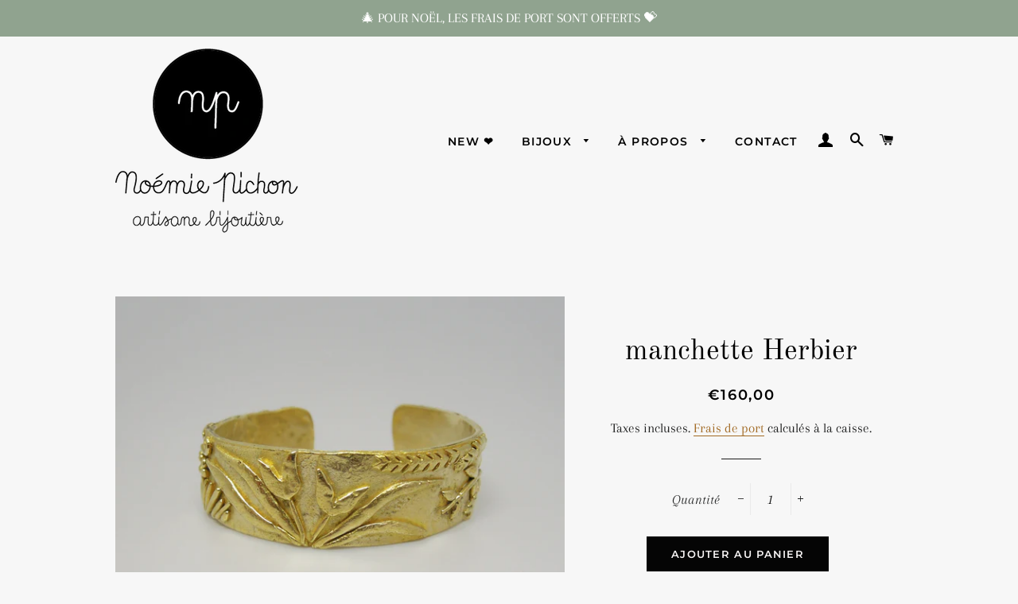

--- FILE ---
content_type: text/html; charset=utf-8
request_url: https://noemiepichon.fr/products/manchette-herbier
body_size: 23103
content:
<!doctype html>
<html class="no-js" lang="fr">
<head>

  <!-- Basic page needs ================================================== -->
  <meta charset="utf-8">
  <meta http-equiv="X-UA-Compatible" content="IE=edge,chrome=1">

  
    <link rel="shortcut icon" href="//noemiepichon.fr/cdn/shop/files/favicon_smile_2_32x32.png?v=1613526441" type="image/png" />
  

  <!-- Title and description ================================================== -->
  <title>
  manchette Herbier &ndash; Noémie Pichon
  </title>

  
  <meta name="description" content="Cette manchette en laiton brut, aux décors travaillés en bas relief, a le charme désuet des bijoux anciens.🌿 Tulipes, graminées et herbes folles s’enroulent autour du poignet. 🌾Bijou pour les romantiques ! 🌷 Le bracelet est ouvert et peut s’adapter à toutes les tailles de poignets. Caractéristiques :Manchette en laiton">
  

  <!-- Helpers ================================================== -->
  <!-- /snippets/social-meta-tags.liquid -->




<meta property="og:site_name" content="Noémie Pichon">
<meta property="og:url" content="https://noemiepichon.fr/products/manchette-herbier">
<meta property="og:title" content="manchette Herbier">
<meta property="og:type" content="product">
<meta property="og:description" content="Cette manchette en laiton brut, aux décors travaillés en bas relief, a le charme désuet des bijoux anciens.🌿 Tulipes, graminées et herbes folles s’enroulent autour du poignet. 🌾Bijou pour les romantiques ! 🌷 Le bracelet est ouvert et peut s’adapter à toutes les tailles de poignets. Caractéristiques :Manchette en laiton">

  <meta property="og:price:amount" content="160,00">
  <meta property="og:price:currency" content="EUR">

<meta property="og:image" content="http://noemiepichon.fr/cdn/shop/products/manchetteHerbier_272bba9e-48ce-49d3-a2dd-f94d910ec6a6_1200x1200.jpg?v=1605560519"><meta property="og:image" content="http://noemiepichon.fr/cdn/shop/products/GL-NP-0220-traitee_1200x1200.jpg?v=1637103241"><meta property="og:image" content="http://noemiepichon.fr/cdn/shop/products/manchetteherbierportee_1200x1200.jpg?v=1605560519">
<meta property="og:image:secure_url" content="https://noemiepichon.fr/cdn/shop/products/manchetteHerbier_272bba9e-48ce-49d3-a2dd-f94d910ec6a6_1200x1200.jpg?v=1605560519"><meta property="og:image:secure_url" content="https://noemiepichon.fr/cdn/shop/products/GL-NP-0220-traitee_1200x1200.jpg?v=1637103241"><meta property="og:image:secure_url" content="https://noemiepichon.fr/cdn/shop/products/manchetteherbierportee_1200x1200.jpg?v=1605560519">


<meta name="twitter:card" content="summary_large_image">
<meta name="twitter:title" content="manchette Herbier">
<meta name="twitter:description" content="Cette manchette en laiton brut, aux décors travaillés en bas relief, a le charme désuet des bijoux anciens.🌿 Tulipes, graminées et herbes folles s’enroulent autour du poignet. 🌾Bijou pour les romantiques ! 🌷 Le bracelet est ouvert et peut s’adapter à toutes les tailles de poignets. Caractéristiques :Manchette en laiton">

  <link rel="canonical" href="https://noemiepichon.fr/products/manchette-herbier">
  <meta name="viewport" content="width=device-width,initial-scale=1,shrink-to-fit=no">
  <meta name="theme-color" content="#050505">

  <!-- CSS ================================================== -->
  <link href="//noemiepichon.fr/cdn/shop/t/3/assets/timber.scss.css?v=43411871395836898081763292602" rel="stylesheet" type="text/css" media="all" />
  <link href="//noemiepichon.fr/cdn/shop/t/3/assets/theme.scss.css?v=85824592258111153651763292601" rel="stylesheet" type="text/css" media="all" />

  <!-- Sections ================================================== -->
  <script>
    window.theme = window.theme || {};
    theme.strings = {
      zoomClose: "Fermer (Esc)",
      zoomPrev: "Précédent (flèche gauche)",
      zoomNext: "Suivant (flèche droite)",
      moneyFormat: "€{{amount_with_comma_separator}}",
      addressError: "Vous ne trouvez pas cette adresse",
      addressNoResults: "Aucun résultat pour cette adresse",
      addressQueryLimit: "Vous avez dépassé la limite de Google utilisation de l'API. Envisager la mise à niveau à un \u003ca href=\"https:\/\/developers.google.com\/maps\/premium\/usage-limits\"\u003erégime spécial\u003c\/a\u003e.",
      authError: "Il y avait un problème authentifier votre compte Google Maps.",
      cartEmpty: "Votre panier est vide.",
      cartCookie: "Activer les cookies pour utiliser le panier",
      cartSavings: "Vous économisez [savings]"
    };
    theme.settings = {
      cartType: "drawer",
      gridType: "collage"
    };
  </script>

  <script src="//noemiepichon.fr/cdn/shop/t/3/assets/jquery-2.2.3.min.js?v=58211863146907186831552999459" type="text/javascript"></script>

  <script src="//noemiepichon.fr/cdn/shop/t/3/assets/lazysizes.min.js?v=37531750901115495291552999459" async="async"></script>

  <script src="//noemiepichon.fr/cdn/shop/t/3/assets/theme.js?v=98362683587980349501552999465" defer="defer"></script>

  <!-- Header hook for plugins ================================================== -->
  <script>window.performance && window.performance.mark && window.performance.mark('shopify.content_for_header.start');</script><meta name="google-site-verification" content="UU3fBw1UPY7-gtft91csJgg4XkTIDijXX3erobAyPf4">
<meta id="shopify-digital-wallet" name="shopify-digital-wallet" content="/5244682330/digital_wallets/dialog">
<meta name="shopify-checkout-api-token" content="d51be26a63786174ed4807a556ad2b2d">
<meta id="in-context-paypal-metadata" data-shop-id="5244682330" data-venmo-supported="false" data-environment="production" data-locale="fr_FR" data-paypal-v4="true" data-currency="EUR">
<link rel="alternate" type="application/json+oembed" href="https://noemiepichon.fr/products/manchette-herbier.oembed">
<script async="async" src="/checkouts/internal/preloads.js?locale=fr-FR"></script>
<link rel="preconnect" href="https://shop.app" crossorigin="anonymous">
<script async="async" src="https://shop.app/checkouts/internal/preloads.js?locale=fr-FR&shop_id=5244682330" crossorigin="anonymous"></script>
<script id="apple-pay-shop-capabilities" type="application/json">{"shopId":5244682330,"countryCode":"FR","currencyCode":"EUR","merchantCapabilities":["supports3DS"],"merchantId":"gid:\/\/shopify\/Shop\/5244682330","merchantName":"Noémie Pichon","requiredBillingContactFields":["postalAddress","email"],"requiredShippingContactFields":["postalAddress","email"],"shippingType":"shipping","supportedNetworks":["visa","masterCard","amex","maestro"],"total":{"type":"pending","label":"Noémie Pichon","amount":"1.00"},"shopifyPaymentsEnabled":true,"supportsSubscriptions":true}</script>
<script id="shopify-features" type="application/json">{"accessToken":"d51be26a63786174ed4807a556ad2b2d","betas":["rich-media-storefront-analytics"],"domain":"noemiepichon.fr","predictiveSearch":true,"shopId":5244682330,"locale":"fr"}</script>
<script>var Shopify = Shopify || {};
Shopify.shop = "noemie-pichon.myshopify.com";
Shopify.locale = "fr";
Shopify.currency = {"active":"EUR","rate":"1.0"};
Shopify.country = "FR";
Shopify.theme = {"name":"Brooklyn","id":39118110810,"schema_name":"Brooklyn","schema_version":"12.0.2","theme_store_id":730,"role":"main"};
Shopify.theme.handle = "null";
Shopify.theme.style = {"id":null,"handle":null};
Shopify.cdnHost = "noemiepichon.fr/cdn";
Shopify.routes = Shopify.routes || {};
Shopify.routes.root = "/";</script>
<script type="module">!function(o){(o.Shopify=o.Shopify||{}).modules=!0}(window);</script>
<script>!function(o){function n(){var o=[];function n(){o.push(Array.prototype.slice.apply(arguments))}return n.q=o,n}var t=o.Shopify=o.Shopify||{};t.loadFeatures=n(),t.autoloadFeatures=n()}(window);</script>
<script>
  window.ShopifyPay = window.ShopifyPay || {};
  window.ShopifyPay.apiHost = "shop.app\/pay";
  window.ShopifyPay.redirectState = null;
</script>
<script id="shop-js-analytics" type="application/json">{"pageType":"product"}</script>
<script defer="defer" async type="module" src="//noemiepichon.fr/cdn/shopifycloud/shop-js/modules/v2/client.init-shop-cart-sync_rmw7xfpI.fr.esm.js"></script>
<script defer="defer" async type="module" src="//noemiepichon.fr/cdn/shopifycloud/shop-js/modules/v2/chunk.common_BJYQnvkC.esm.js"></script>
<script type="module">
  await import("//noemiepichon.fr/cdn/shopifycloud/shop-js/modules/v2/client.init-shop-cart-sync_rmw7xfpI.fr.esm.js");
await import("//noemiepichon.fr/cdn/shopifycloud/shop-js/modules/v2/chunk.common_BJYQnvkC.esm.js");

  window.Shopify.SignInWithShop?.initShopCartSync?.({"fedCMEnabled":true,"windoidEnabled":true});

</script>
<script>
  window.Shopify = window.Shopify || {};
  if (!window.Shopify.featureAssets) window.Shopify.featureAssets = {};
  window.Shopify.featureAssets['shop-js'] = {"shop-cart-sync":["modules/v2/client.shop-cart-sync_j4sk-XdW.fr.esm.js","modules/v2/chunk.common_BJYQnvkC.esm.js"],"init-fed-cm":["modules/v2/client.init-fed-cm_C6ypyu4y.fr.esm.js","modules/v2/chunk.common_BJYQnvkC.esm.js"],"init-shop-email-lookup-coordinator":["modules/v2/client.init-shop-email-lookup-coordinator_CqGLli1Q.fr.esm.js","modules/v2/chunk.common_BJYQnvkC.esm.js"],"init-shop-cart-sync":["modules/v2/client.init-shop-cart-sync_rmw7xfpI.fr.esm.js","modules/v2/chunk.common_BJYQnvkC.esm.js"],"shop-cash-offers":["modules/v2/client.shop-cash-offers_QXNkCvkS.fr.esm.js","modules/v2/chunk.common_BJYQnvkC.esm.js","modules/v2/chunk.modal_CpSWDcvJ.esm.js"],"shop-toast-manager":["modules/v2/client.shop-toast-manager_BRUrYZNH.fr.esm.js","modules/v2/chunk.common_BJYQnvkC.esm.js"],"init-windoid":["modules/v2/client.init-windoid_BndZDYce.fr.esm.js","modules/v2/chunk.common_BJYQnvkC.esm.js"],"shop-button":["modules/v2/client.shop-button_DO0SCGuD.fr.esm.js","modules/v2/chunk.common_BJYQnvkC.esm.js"],"avatar":["modules/v2/client.avatar_BTnouDA3.fr.esm.js"],"init-customer-accounts-sign-up":["modules/v2/client.init-customer-accounts-sign-up_B2mPMkas.fr.esm.js","modules/v2/client.shop-login-button_CgQeq62_.fr.esm.js","modules/v2/chunk.common_BJYQnvkC.esm.js","modules/v2/chunk.modal_CpSWDcvJ.esm.js"],"pay-button":["modules/v2/client.pay-button_CJ1a_XKE.fr.esm.js","modules/v2/chunk.common_BJYQnvkC.esm.js"],"init-shop-for-new-customer-accounts":["modules/v2/client.init-shop-for-new-customer-accounts_Bzp_tu6n.fr.esm.js","modules/v2/client.shop-login-button_CgQeq62_.fr.esm.js","modules/v2/chunk.common_BJYQnvkC.esm.js","modules/v2/chunk.modal_CpSWDcvJ.esm.js"],"shop-login-button":["modules/v2/client.shop-login-button_CgQeq62_.fr.esm.js","modules/v2/chunk.common_BJYQnvkC.esm.js","modules/v2/chunk.modal_CpSWDcvJ.esm.js"],"shop-follow-button":["modules/v2/client.shop-follow-button_qKLXOpna.fr.esm.js","modules/v2/chunk.common_BJYQnvkC.esm.js","modules/v2/chunk.modal_CpSWDcvJ.esm.js"],"init-customer-accounts":["modules/v2/client.init-customer-accounts_laLdoTio.fr.esm.js","modules/v2/client.shop-login-button_CgQeq62_.fr.esm.js","modules/v2/chunk.common_BJYQnvkC.esm.js","modules/v2/chunk.modal_CpSWDcvJ.esm.js"],"lead-capture":["modules/v2/client.lead-capture_BKSwLTAW.fr.esm.js","modules/v2/chunk.common_BJYQnvkC.esm.js","modules/v2/chunk.modal_CpSWDcvJ.esm.js"],"checkout-modal":["modules/v2/client.checkout-modal_DXz6pkvd.fr.esm.js","modules/v2/chunk.common_BJYQnvkC.esm.js","modules/v2/chunk.modal_CpSWDcvJ.esm.js"],"shop-login":["modules/v2/client.shop-login_BKcA1GkJ.fr.esm.js","modules/v2/chunk.common_BJYQnvkC.esm.js","modules/v2/chunk.modal_CpSWDcvJ.esm.js"],"payment-terms":["modules/v2/client.payment-terms_DTmplTEO.fr.esm.js","modules/v2/chunk.common_BJYQnvkC.esm.js","modules/v2/chunk.modal_CpSWDcvJ.esm.js"]};
</script>
<script>(function() {
  var isLoaded = false;
  function asyncLoad() {
    if (isLoaded) return;
    isLoaded = true;
    var urls = ["https:\/\/contactform.hulkapps.com\/skeletopapp.js?shop=noemie-pichon.myshopify.com"];
    for (var i = 0; i < urls.length; i++) {
      var s = document.createElement('script');
      s.type = 'text/javascript';
      s.async = true;
      s.src = urls[i];
      var x = document.getElementsByTagName('script')[0];
      x.parentNode.insertBefore(s, x);
    }
  };
  if(window.attachEvent) {
    window.attachEvent('onload', asyncLoad);
  } else {
    window.addEventListener('load', asyncLoad, false);
  }
})();</script>
<script id="__st">var __st={"a":5244682330,"offset":3600,"reqid":"22c958a2-5f42-4695-8f9d-c5b6a6a881a1-1768567382","pageurl":"noemiepichon.fr\/products\/manchette-herbier","u":"f270399b6dd7","p":"product","rtyp":"product","rid":6077096100032};</script>
<script>window.ShopifyPaypalV4VisibilityTracking = true;</script>
<script id="captcha-bootstrap">!function(){'use strict';const t='contact',e='account',n='new_comment',o=[[t,t],['blogs',n],['comments',n],[t,'customer']],c=[[e,'customer_login'],[e,'guest_login'],[e,'recover_customer_password'],[e,'create_customer']],r=t=>t.map((([t,e])=>`form[action*='/${t}']:not([data-nocaptcha='true']) input[name='form_type'][value='${e}']`)).join(','),a=t=>()=>t?[...document.querySelectorAll(t)].map((t=>t.form)):[];function s(){const t=[...o],e=r(t);return a(e)}const i='password',u='form_key',d=['recaptcha-v3-token','g-recaptcha-response','h-captcha-response',i],f=()=>{try{return window.sessionStorage}catch{return}},m='__shopify_v',_=t=>t.elements[u];function p(t,e,n=!1){try{const o=window.sessionStorage,c=JSON.parse(o.getItem(e)),{data:r}=function(t){const{data:e,action:n}=t;return t[m]||n?{data:e,action:n}:{data:t,action:n}}(c);for(const[e,n]of Object.entries(r))t.elements[e]&&(t.elements[e].value=n);n&&o.removeItem(e)}catch(o){console.error('form repopulation failed',{error:o})}}const l='form_type',E='cptcha';function T(t){t.dataset[E]=!0}const w=window,h=w.document,L='Shopify',v='ce_forms',y='captcha';let A=!1;((t,e)=>{const n=(g='f06e6c50-85a8-45c8-87d0-21a2b65856fe',I='https://cdn.shopify.com/shopifycloud/storefront-forms-hcaptcha/ce_storefront_forms_captcha_hcaptcha.v1.5.2.iife.js',D={infoText:'Protégé par hCaptcha',privacyText:'Confidentialité',termsText:'Conditions'},(t,e,n)=>{const o=w[L][v],c=o.bindForm;if(c)return c(t,g,e,D).then(n);var r;o.q.push([[t,g,e,D],n]),r=I,A||(h.body.append(Object.assign(h.createElement('script'),{id:'captcha-provider',async:!0,src:r})),A=!0)});var g,I,D;w[L]=w[L]||{},w[L][v]=w[L][v]||{},w[L][v].q=[],w[L][y]=w[L][y]||{},w[L][y].protect=function(t,e){n(t,void 0,e),T(t)},Object.freeze(w[L][y]),function(t,e,n,w,h,L){const[v,y,A,g]=function(t,e,n){const i=e?o:[],u=t?c:[],d=[...i,...u],f=r(d),m=r(i),_=r(d.filter((([t,e])=>n.includes(e))));return[a(f),a(m),a(_),s()]}(w,h,L),I=t=>{const e=t.target;return e instanceof HTMLFormElement?e:e&&e.form},D=t=>v().includes(t);t.addEventListener('submit',(t=>{const e=I(t);if(!e)return;const n=D(e)&&!e.dataset.hcaptchaBound&&!e.dataset.recaptchaBound,o=_(e),c=g().includes(e)&&(!o||!o.value);(n||c)&&t.preventDefault(),c&&!n&&(function(t){try{if(!f())return;!function(t){const e=f();if(!e)return;const n=_(t);if(!n)return;const o=n.value;o&&e.removeItem(o)}(t);const e=Array.from(Array(32),(()=>Math.random().toString(36)[2])).join('');!function(t,e){_(t)||t.append(Object.assign(document.createElement('input'),{type:'hidden',name:u})),t.elements[u].value=e}(t,e),function(t,e){const n=f();if(!n)return;const o=[...t.querySelectorAll(`input[type='${i}']`)].map((({name:t})=>t)),c=[...d,...o],r={};for(const[a,s]of new FormData(t).entries())c.includes(a)||(r[a]=s);n.setItem(e,JSON.stringify({[m]:1,action:t.action,data:r}))}(t,e)}catch(e){console.error('failed to persist form',e)}}(e),e.submit())}));const S=(t,e)=>{t&&!t.dataset[E]&&(n(t,e.some((e=>e===t))),T(t))};for(const o of['focusin','change'])t.addEventListener(o,(t=>{const e=I(t);D(e)&&S(e,y())}));const B=e.get('form_key'),M=e.get(l),P=B&&M;t.addEventListener('DOMContentLoaded',(()=>{const t=y();if(P)for(const e of t)e.elements[l].value===M&&p(e,B);[...new Set([...A(),...v().filter((t=>'true'===t.dataset.shopifyCaptcha))])].forEach((e=>S(e,t)))}))}(h,new URLSearchParams(w.location.search),n,t,e,['guest_login'])})(!0,!0)}();</script>
<script integrity="sha256-4kQ18oKyAcykRKYeNunJcIwy7WH5gtpwJnB7kiuLZ1E=" data-source-attribution="shopify.loadfeatures" defer="defer" src="//noemiepichon.fr/cdn/shopifycloud/storefront/assets/storefront/load_feature-a0a9edcb.js" crossorigin="anonymous"></script>
<script crossorigin="anonymous" defer="defer" src="//noemiepichon.fr/cdn/shopifycloud/storefront/assets/shopify_pay/storefront-65b4c6d7.js?v=20250812"></script>
<script data-source-attribution="shopify.dynamic_checkout.dynamic.init">var Shopify=Shopify||{};Shopify.PaymentButton=Shopify.PaymentButton||{isStorefrontPortableWallets:!0,init:function(){window.Shopify.PaymentButton.init=function(){};var t=document.createElement("script");t.src="https://noemiepichon.fr/cdn/shopifycloud/portable-wallets/latest/portable-wallets.fr.js",t.type="module",document.head.appendChild(t)}};
</script>
<script data-source-attribution="shopify.dynamic_checkout.buyer_consent">
  function portableWalletsHideBuyerConsent(e){var t=document.getElementById("shopify-buyer-consent"),n=document.getElementById("shopify-subscription-policy-button");t&&n&&(t.classList.add("hidden"),t.setAttribute("aria-hidden","true"),n.removeEventListener("click",e))}function portableWalletsShowBuyerConsent(e){var t=document.getElementById("shopify-buyer-consent"),n=document.getElementById("shopify-subscription-policy-button");t&&n&&(t.classList.remove("hidden"),t.removeAttribute("aria-hidden"),n.addEventListener("click",e))}window.Shopify?.PaymentButton&&(window.Shopify.PaymentButton.hideBuyerConsent=portableWalletsHideBuyerConsent,window.Shopify.PaymentButton.showBuyerConsent=portableWalletsShowBuyerConsent);
</script>
<script data-source-attribution="shopify.dynamic_checkout.cart.bootstrap">document.addEventListener("DOMContentLoaded",(function(){function t(){return document.querySelector("shopify-accelerated-checkout-cart, shopify-accelerated-checkout")}if(t())Shopify.PaymentButton.init();else{new MutationObserver((function(e,n){t()&&(Shopify.PaymentButton.init(),n.disconnect())})).observe(document.body,{childList:!0,subtree:!0})}}));
</script>
<link id="shopify-accelerated-checkout-styles" rel="stylesheet" media="screen" href="https://noemiepichon.fr/cdn/shopifycloud/portable-wallets/latest/accelerated-checkout-backwards-compat.css" crossorigin="anonymous">
<style id="shopify-accelerated-checkout-cart">
        #shopify-buyer-consent {
  margin-top: 1em;
  display: inline-block;
  width: 100%;
}

#shopify-buyer-consent.hidden {
  display: none;
}

#shopify-subscription-policy-button {
  background: none;
  border: none;
  padding: 0;
  text-decoration: underline;
  font-size: inherit;
  cursor: pointer;
}

#shopify-subscription-policy-button::before {
  box-shadow: none;
}

      </style>

<script>window.performance && window.performance.mark && window.performance.mark('shopify.content_for_header.end');</script>

  <script src="//noemiepichon.fr/cdn/shop/t/3/assets/modernizr.min.js?v=21391054748206432451552999459" type="text/javascript"></script>

  
  

<link href="https://monorail-edge.shopifysvc.com" rel="dns-prefetch">
<script>(function(){if ("sendBeacon" in navigator && "performance" in window) {try {var session_token_from_headers = performance.getEntriesByType('navigation')[0].serverTiming.find(x => x.name == '_s').description;} catch {var session_token_from_headers = undefined;}var session_cookie_matches = document.cookie.match(/_shopify_s=([^;]*)/);var session_token_from_cookie = session_cookie_matches && session_cookie_matches.length === 2 ? session_cookie_matches[1] : "";var session_token = session_token_from_headers || session_token_from_cookie || "";function handle_abandonment_event(e) {var entries = performance.getEntries().filter(function(entry) {return /monorail-edge.shopifysvc.com/.test(entry.name);});if (!window.abandonment_tracked && entries.length === 0) {window.abandonment_tracked = true;var currentMs = Date.now();var navigation_start = performance.timing.navigationStart;var payload = {shop_id: 5244682330,url: window.location.href,navigation_start,duration: currentMs - navigation_start,session_token,page_type: "product"};window.navigator.sendBeacon("https://monorail-edge.shopifysvc.com/v1/produce", JSON.stringify({schema_id: "online_store_buyer_site_abandonment/1.1",payload: payload,metadata: {event_created_at_ms: currentMs,event_sent_at_ms: currentMs}}));}}window.addEventListener('pagehide', handle_abandonment_event);}}());</script>
<script id="web-pixels-manager-setup">(function e(e,d,r,n,o){if(void 0===o&&(o={}),!Boolean(null===(a=null===(i=window.Shopify)||void 0===i?void 0:i.analytics)||void 0===a?void 0:a.replayQueue)){var i,a;window.Shopify=window.Shopify||{};var t=window.Shopify;t.analytics=t.analytics||{};var s=t.analytics;s.replayQueue=[],s.publish=function(e,d,r){return s.replayQueue.push([e,d,r]),!0};try{self.performance.mark("wpm:start")}catch(e){}var l=function(){var e={modern:/Edge?\/(1{2}[4-9]|1[2-9]\d|[2-9]\d{2}|\d{4,})\.\d+(\.\d+|)|Firefox\/(1{2}[4-9]|1[2-9]\d|[2-9]\d{2}|\d{4,})\.\d+(\.\d+|)|Chrom(ium|e)\/(9{2}|\d{3,})\.\d+(\.\d+|)|(Maci|X1{2}).+ Version\/(15\.\d+|(1[6-9]|[2-9]\d|\d{3,})\.\d+)([,.]\d+|)( \(\w+\)|)( Mobile\/\w+|) Safari\/|Chrome.+OPR\/(9{2}|\d{3,})\.\d+\.\d+|(CPU[ +]OS|iPhone[ +]OS|CPU[ +]iPhone|CPU IPhone OS|CPU iPad OS)[ +]+(15[._]\d+|(1[6-9]|[2-9]\d|\d{3,})[._]\d+)([._]\d+|)|Android:?[ /-](13[3-9]|1[4-9]\d|[2-9]\d{2}|\d{4,})(\.\d+|)(\.\d+|)|Android.+Firefox\/(13[5-9]|1[4-9]\d|[2-9]\d{2}|\d{4,})\.\d+(\.\d+|)|Android.+Chrom(ium|e)\/(13[3-9]|1[4-9]\d|[2-9]\d{2}|\d{4,})\.\d+(\.\d+|)|SamsungBrowser\/([2-9]\d|\d{3,})\.\d+/,legacy:/Edge?\/(1[6-9]|[2-9]\d|\d{3,})\.\d+(\.\d+|)|Firefox\/(5[4-9]|[6-9]\d|\d{3,})\.\d+(\.\d+|)|Chrom(ium|e)\/(5[1-9]|[6-9]\d|\d{3,})\.\d+(\.\d+|)([\d.]+$|.*Safari\/(?![\d.]+ Edge\/[\d.]+$))|(Maci|X1{2}).+ Version\/(10\.\d+|(1[1-9]|[2-9]\d|\d{3,})\.\d+)([,.]\d+|)( \(\w+\)|)( Mobile\/\w+|) Safari\/|Chrome.+OPR\/(3[89]|[4-9]\d|\d{3,})\.\d+\.\d+|(CPU[ +]OS|iPhone[ +]OS|CPU[ +]iPhone|CPU IPhone OS|CPU iPad OS)[ +]+(10[._]\d+|(1[1-9]|[2-9]\d|\d{3,})[._]\d+)([._]\d+|)|Android:?[ /-](13[3-9]|1[4-9]\d|[2-9]\d{2}|\d{4,})(\.\d+|)(\.\d+|)|Mobile Safari.+OPR\/([89]\d|\d{3,})\.\d+\.\d+|Android.+Firefox\/(13[5-9]|1[4-9]\d|[2-9]\d{2}|\d{4,})\.\d+(\.\d+|)|Android.+Chrom(ium|e)\/(13[3-9]|1[4-9]\d|[2-9]\d{2}|\d{4,})\.\d+(\.\d+|)|Android.+(UC? ?Browser|UCWEB|U3)[ /]?(15\.([5-9]|\d{2,})|(1[6-9]|[2-9]\d|\d{3,})\.\d+)\.\d+|SamsungBrowser\/(5\.\d+|([6-9]|\d{2,})\.\d+)|Android.+MQ{2}Browser\/(14(\.(9|\d{2,})|)|(1[5-9]|[2-9]\d|\d{3,})(\.\d+|))(\.\d+|)|K[Aa][Ii]OS\/(3\.\d+|([4-9]|\d{2,})\.\d+)(\.\d+|)/},d=e.modern,r=e.legacy,n=navigator.userAgent;return n.match(d)?"modern":n.match(r)?"legacy":"unknown"}(),u="modern"===l?"modern":"legacy",c=(null!=n?n:{modern:"",legacy:""})[u],f=function(e){return[e.baseUrl,"/wpm","/b",e.hashVersion,"modern"===e.buildTarget?"m":"l",".js"].join("")}({baseUrl:d,hashVersion:r,buildTarget:u}),m=function(e){var d=e.version,r=e.bundleTarget,n=e.surface,o=e.pageUrl,i=e.monorailEndpoint;return{emit:function(e){var a=e.status,t=e.errorMsg,s=(new Date).getTime(),l=JSON.stringify({metadata:{event_sent_at_ms:s},events:[{schema_id:"web_pixels_manager_load/3.1",payload:{version:d,bundle_target:r,page_url:o,status:a,surface:n,error_msg:t},metadata:{event_created_at_ms:s}}]});if(!i)return console&&console.warn&&console.warn("[Web Pixels Manager] No Monorail endpoint provided, skipping logging."),!1;try{return self.navigator.sendBeacon.bind(self.navigator)(i,l)}catch(e){}var u=new XMLHttpRequest;try{return u.open("POST",i,!0),u.setRequestHeader("Content-Type","text/plain"),u.send(l),!0}catch(e){return console&&console.warn&&console.warn("[Web Pixels Manager] Got an unhandled error while logging to Monorail."),!1}}}}({version:r,bundleTarget:l,surface:e.surface,pageUrl:self.location.href,monorailEndpoint:e.monorailEndpoint});try{o.browserTarget=l,function(e){var d=e.src,r=e.async,n=void 0===r||r,o=e.onload,i=e.onerror,a=e.sri,t=e.scriptDataAttributes,s=void 0===t?{}:t,l=document.createElement("script"),u=document.querySelector("head"),c=document.querySelector("body");if(l.async=n,l.src=d,a&&(l.integrity=a,l.crossOrigin="anonymous"),s)for(var f in s)if(Object.prototype.hasOwnProperty.call(s,f))try{l.dataset[f]=s[f]}catch(e){}if(o&&l.addEventListener("load",o),i&&l.addEventListener("error",i),u)u.appendChild(l);else{if(!c)throw new Error("Did not find a head or body element to append the script");c.appendChild(l)}}({src:f,async:!0,onload:function(){if(!function(){var e,d;return Boolean(null===(d=null===(e=window.Shopify)||void 0===e?void 0:e.analytics)||void 0===d?void 0:d.initialized)}()){var d=window.webPixelsManager.init(e)||void 0;if(d){var r=window.Shopify.analytics;r.replayQueue.forEach((function(e){var r=e[0],n=e[1],o=e[2];d.publishCustomEvent(r,n,o)})),r.replayQueue=[],r.publish=d.publishCustomEvent,r.visitor=d.visitor,r.initialized=!0}}},onerror:function(){return m.emit({status:"failed",errorMsg:"".concat(f," has failed to load")})},sri:function(e){var d=/^sha384-[A-Za-z0-9+/=]+$/;return"string"==typeof e&&d.test(e)}(c)?c:"",scriptDataAttributes:o}),m.emit({status:"loading"})}catch(e){m.emit({status:"failed",errorMsg:(null==e?void 0:e.message)||"Unknown error"})}}})({shopId: 5244682330,storefrontBaseUrl: "https://noemiepichon.fr",extensionsBaseUrl: "https://extensions.shopifycdn.com/cdn/shopifycloud/web-pixels-manager",monorailEndpoint: "https://monorail-edge.shopifysvc.com/unstable/produce_batch",surface: "storefront-renderer",enabledBetaFlags: ["2dca8a86"],webPixelsConfigList: [{"id":"1227129169","configuration":"{\"config\":\"{\\\"pixel_id\\\":\\\"GT-KTPTZ4RQ\\\",\\\"target_country\\\":\\\"FR\\\",\\\"gtag_events\\\":[{\\\"type\\\":\\\"purchase\\\",\\\"action_label\\\":\\\"MC-HD130LB6FZ\\\"},{\\\"type\\\":\\\"page_view\\\",\\\"action_label\\\":\\\"MC-HD130LB6FZ\\\"},{\\\"type\\\":\\\"view_item\\\",\\\"action_label\\\":\\\"MC-HD130LB6FZ\\\"}],\\\"enable_monitoring_mode\\\":false}\"}","eventPayloadVersion":"v1","runtimeContext":"OPEN","scriptVersion":"b2a88bafab3e21179ed38636efcd8a93","type":"APP","apiClientId":1780363,"privacyPurposes":[],"dataSharingAdjustments":{"protectedCustomerApprovalScopes":["read_customer_address","read_customer_email","read_customer_name","read_customer_personal_data","read_customer_phone"]}},{"id":"171278673","eventPayloadVersion":"v1","runtimeContext":"LAX","scriptVersion":"1","type":"CUSTOM","privacyPurposes":["MARKETING"],"name":"Meta pixel (migrated)"},{"id":"shopify-app-pixel","configuration":"{}","eventPayloadVersion":"v1","runtimeContext":"STRICT","scriptVersion":"0450","apiClientId":"shopify-pixel","type":"APP","privacyPurposes":["ANALYTICS","MARKETING"]},{"id":"shopify-custom-pixel","eventPayloadVersion":"v1","runtimeContext":"LAX","scriptVersion":"0450","apiClientId":"shopify-pixel","type":"CUSTOM","privacyPurposes":["ANALYTICS","MARKETING"]}],isMerchantRequest: false,initData: {"shop":{"name":"Noémie Pichon","paymentSettings":{"currencyCode":"EUR"},"myshopifyDomain":"noemie-pichon.myshopify.com","countryCode":"FR","storefrontUrl":"https:\/\/noemiepichon.fr"},"customer":null,"cart":null,"checkout":null,"productVariants":[{"price":{"amount":160.0,"currencyCode":"EUR"},"product":{"title":"manchette Herbier","vendor":"Noémie Pichon","id":"6077096100032","untranslatedTitle":"manchette Herbier","url":"\/products\/manchette-herbier","type":"Bracelets"},"id":"37554937331904","image":{"src":"\/\/noemiepichon.fr\/cdn\/shop\/products\/manchetteHerbier_272bba9e-48ce-49d3-a2dd-f94d910ec6a6.jpg?v=1605560519"},"sku":"","title":"Default Title","untranslatedTitle":"Default Title"}],"purchasingCompany":null},},"https://noemiepichon.fr/cdn","fcfee988w5aeb613cpc8e4bc33m6693e112",{"modern":"","legacy":""},{"shopId":"5244682330","storefrontBaseUrl":"https:\/\/noemiepichon.fr","extensionBaseUrl":"https:\/\/extensions.shopifycdn.com\/cdn\/shopifycloud\/web-pixels-manager","surface":"storefront-renderer","enabledBetaFlags":"[\"2dca8a86\"]","isMerchantRequest":"false","hashVersion":"fcfee988w5aeb613cpc8e4bc33m6693e112","publish":"custom","events":"[[\"page_viewed\",{}],[\"product_viewed\",{\"productVariant\":{\"price\":{\"amount\":160.0,\"currencyCode\":\"EUR\"},\"product\":{\"title\":\"manchette Herbier\",\"vendor\":\"Noémie Pichon\",\"id\":\"6077096100032\",\"untranslatedTitle\":\"manchette Herbier\",\"url\":\"\/products\/manchette-herbier\",\"type\":\"Bracelets\"},\"id\":\"37554937331904\",\"image\":{\"src\":\"\/\/noemiepichon.fr\/cdn\/shop\/products\/manchetteHerbier_272bba9e-48ce-49d3-a2dd-f94d910ec6a6.jpg?v=1605560519\"},\"sku\":\"\",\"title\":\"Default Title\",\"untranslatedTitle\":\"Default Title\"}}]]"});</script><script>
  window.ShopifyAnalytics = window.ShopifyAnalytics || {};
  window.ShopifyAnalytics.meta = window.ShopifyAnalytics.meta || {};
  window.ShopifyAnalytics.meta.currency = 'EUR';
  var meta = {"product":{"id":6077096100032,"gid":"gid:\/\/shopify\/Product\/6077096100032","vendor":"Noémie Pichon","type":"Bracelets","handle":"manchette-herbier","variants":[{"id":37554937331904,"price":16000,"name":"manchette Herbier","public_title":null,"sku":""}],"remote":false},"page":{"pageType":"product","resourceType":"product","resourceId":6077096100032,"requestId":"22c958a2-5f42-4695-8f9d-c5b6a6a881a1-1768567382"}};
  for (var attr in meta) {
    window.ShopifyAnalytics.meta[attr] = meta[attr];
  }
</script>
<script class="analytics">
  (function () {
    var customDocumentWrite = function(content) {
      var jquery = null;

      if (window.jQuery) {
        jquery = window.jQuery;
      } else if (window.Checkout && window.Checkout.$) {
        jquery = window.Checkout.$;
      }

      if (jquery) {
        jquery('body').append(content);
      }
    };

    var hasLoggedConversion = function(token) {
      if (token) {
        return document.cookie.indexOf('loggedConversion=' + token) !== -1;
      }
      return false;
    }

    var setCookieIfConversion = function(token) {
      if (token) {
        var twoMonthsFromNow = new Date(Date.now());
        twoMonthsFromNow.setMonth(twoMonthsFromNow.getMonth() + 2);

        document.cookie = 'loggedConversion=' + token + '; expires=' + twoMonthsFromNow;
      }
    }

    var trekkie = window.ShopifyAnalytics.lib = window.trekkie = window.trekkie || [];
    if (trekkie.integrations) {
      return;
    }
    trekkie.methods = [
      'identify',
      'page',
      'ready',
      'track',
      'trackForm',
      'trackLink'
    ];
    trekkie.factory = function(method) {
      return function() {
        var args = Array.prototype.slice.call(arguments);
        args.unshift(method);
        trekkie.push(args);
        return trekkie;
      };
    };
    for (var i = 0; i < trekkie.methods.length; i++) {
      var key = trekkie.methods[i];
      trekkie[key] = trekkie.factory(key);
    }
    trekkie.load = function(config) {
      trekkie.config = config || {};
      trekkie.config.initialDocumentCookie = document.cookie;
      var first = document.getElementsByTagName('script')[0];
      var script = document.createElement('script');
      script.type = 'text/javascript';
      script.onerror = function(e) {
        var scriptFallback = document.createElement('script');
        scriptFallback.type = 'text/javascript';
        scriptFallback.onerror = function(error) {
                var Monorail = {
      produce: function produce(monorailDomain, schemaId, payload) {
        var currentMs = new Date().getTime();
        var event = {
          schema_id: schemaId,
          payload: payload,
          metadata: {
            event_created_at_ms: currentMs,
            event_sent_at_ms: currentMs
          }
        };
        return Monorail.sendRequest("https://" + monorailDomain + "/v1/produce", JSON.stringify(event));
      },
      sendRequest: function sendRequest(endpointUrl, payload) {
        // Try the sendBeacon API
        if (window && window.navigator && typeof window.navigator.sendBeacon === 'function' && typeof window.Blob === 'function' && !Monorail.isIos12()) {
          var blobData = new window.Blob([payload], {
            type: 'text/plain'
          });

          if (window.navigator.sendBeacon(endpointUrl, blobData)) {
            return true;
          } // sendBeacon was not successful

        } // XHR beacon

        var xhr = new XMLHttpRequest();

        try {
          xhr.open('POST', endpointUrl);
          xhr.setRequestHeader('Content-Type', 'text/plain');
          xhr.send(payload);
        } catch (e) {
          console.log(e);
        }

        return false;
      },
      isIos12: function isIos12() {
        return window.navigator.userAgent.lastIndexOf('iPhone; CPU iPhone OS 12_') !== -1 || window.navigator.userAgent.lastIndexOf('iPad; CPU OS 12_') !== -1;
      }
    };
    Monorail.produce('monorail-edge.shopifysvc.com',
      'trekkie_storefront_load_errors/1.1',
      {shop_id: 5244682330,
      theme_id: 39118110810,
      app_name: "storefront",
      context_url: window.location.href,
      source_url: "//noemiepichon.fr/cdn/s/trekkie.storefront.cd680fe47e6c39ca5d5df5f0a32d569bc48c0f27.min.js"});

        };
        scriptFallback.async = true;
        scriptFallback.src = '//noemiepichon.fr/cdn/s/trekkie.storefront.cd680fe47e6c39ca5d5df5f0a32d569bc48c0f27.min.js';
        first.parentNode.insertBefore(scriptFallback, first);
      };
      script.async = true;
      script.src = '//noemiepichon.fr/cdn/s/trekkie.storefront.cd680fe47e6c39ca5d5df5f0a32d569bc48c0f27.min.js';
      first.parentNode.insertBefore(script, first);
    };
    trekkie.load(
      {"Trekkie":{"appName":"storefront","development":false,"defaultAttributes":{"shopId":5244682330,"isMerchantRequest":null,"themeId":39118110810,"themeCityHash":"18113983655474850463","contentLanguage":"fr","currency":"EUR","eventMetadataId":"5c032eea-93e6-42e7-a63e-8e6f5c649a01"},"isServerSideCookieWritingEnabled":true,"monorailRegion":"shop_domain","enabledBetaFlags":["65f19447"]},"Session Attribution":{},"S2S":{"facebookCapiEnabled":false,"source":"trekkie-storefront-renderer","apiClientId":580111}}
    );

    var loaded = false;
    trekkie.ready(function() {
      if (loaded) return;
      loaded = true;

      window.ShopifyAnalytics.lib = window.trekkie;

      var originalDocumentWrite = document.write;
      document.write = customDocumentWrite;
      try { window.ShopifyAnalytics.merchantGoogleAnalytics.call(this); } catch(error) {};
      document.write = originalDocumentWrite;

      window.ShopifyAnalytics.lib.page(null,{"pageType":"product","resourceType":"product","resourceId":6077096100032,"requestId":"22c958a2-5f42-4695-8f9d-c5b6a6a881a1-1768567382","shopifyEmitted":true});

      var match = window.location.pathname.match(/checkouts\/(.+)\/(thank_you|post_purchase)/)
      var token = match? match[1]: undefined;
      if (!hasLoggedConversion(token)) {
        setCookieIfConversion(token);
        window.ShopifyAnalytics.lib.track("Viewed Product",{"currency":"EUR","variantId":37554937331904,"productId":6077096100032,"productGid":"gid:\/\/shopify\/Product\/6077096100032","name":"manchette Herbier","price":"160.00","sku":"","brand":"Noémie Pichon","variant":null,"category":"Bracelets","nonInteraction":true,"remote":false},undefined,undefined,{"shopifyEmitted":true});
      window.ShopifyAnalytics.lib.track("monorail:\/\/trekkie_storefront_viewed_product\/1.1",{"currency":"EUR","variantId":37554937331904,"productId":6077096100032,"productGid":"gid:\/\/shopify\/Product\/6077096100032","name":"manchette Herbier","price":"160.00","sku":"","brand":"Noémie Pichon","variant":null,"category":"Bracelets","nonInteraction":true,"remote":false,"referer":"https:\/\/noemiepichon.fr\/products\/manchette-herbier"});
      }
    });


        var eventsListenerScript = document.createElement('script');
        eventsListenerScript.async = true;
        eventsListenerScript.src = "//noemiepichon.fr/cdn/shopifycloud/storefront/assets/shop_events_listener-3da45d37.js";
        document.getElementsByTagName('head')[0].appendChild(eventsListenerScript);

})();</script>
<script
  defer
  src="https://noemiepichon.fr/cdn/shopifycloud/perf-kit/shopify-perf-kit-3.0.4.min.js"
  data-application="storefront-renderer"
  data-shop-id="5244682330"
  data-render-region="gcp-us-east1"
  data-page-type="product"
  data-theme-instance-id="39118110810"
  data-theme-name="Brooklyn"
  data-theme-version="12.0.2"
  data-monorail-region="shop_domain"
  data-resource-timing-sampling-rate="10"
  data-shs="true"
  data-shs-beacon="true"
  data-shs-export-with-fetch="true"
  data-shs-logs-sample-rate="1"
  data-shs-beacon-endpoint="https://noemiepichon.fr/api/collect"
></script>
</head>


<body id="manchette-herbier" class="template-product">

  <div id="shopify-section-header" class="shopify-section"><style>
  .site-header__logo img {
    max-width: 230px;
  }

  @media screen and (max-width: 768px) {
    .site-header__logo img {
      max-width: 100%;
    }
  }
</style>

<div data-section-id="header" data-section-type="header-section" data-template="product">
  <div id="NavDrawer" class="drawer drawer--left">
      <div class="drawer__inner drawer-left__inner">

    

    <ul class="mobile-nav">
      
        

          <li class="mobile-nav__item">
            <a
              href="/collections/new-%E2%9D%A4%EF%B8%8F"
              class="mobile-nav__link"
              >
                NEW ❤️
            </a>
          </li>

        
      
        
          <li class="mobile-nav__item">
            <div class="mobile-nav__has-sublist">
              <a
                href="/collections/tous"
                class="mobile-nav__link"
                id="Label-2"
                >Bijoux</a>
              <div class="mobile-nav__toggle">
                <button type="button" class="mobile-nav__toggle-btn icon-fallback-text" aria-controls="Linklist-2" aria-expanded="false">
                  <span class="icon-fallback-text mobile-nav__toggle-open">
                    <span class="icon icon-plus" aria-hidden="true"></span>
                    <span class="fallback-text">Ouvrir le menu Bijoux</span>
                  </span>
                  <span class="icon-fallback-text mobile-nav__toggle-close">
                    <span class="icon icon-minus" aria-hidden="true"></span>
                    <span class="fallback-text">Replier le menu Bijoux</span>
                  </span>
                </button>
              </div>
            </div>
            <ul class="mobile-nav__sublist" id="Linklist-2" aria-labelledby="Label-2" role="navigation">
              
              
                
                <li class="mobile-nav__item">
                  <div class="mobile-nav__has-sublist">
                    <a
                      href="/collections"
                      class="mobile-nav__link"
                      id="Label-2-1"
                      >
                        Collections
                    </a>
                    <div class="mobile-nav__toggle">
                      <button type="button" class="mobile-nav__toggle-btn icon-fallback-text" aria-controls="Linklist-2-1" aria-expanded="false">
                        <span class="icon-fallback-text mobile-nav__toggle-open">
                          <span class="icon icon-plus" aria-hidden="true"></span>
                          <span class="fallback-text">Ouvrir le menu Bijoux</span>
                        </span>
                        <span class="icon-fallback-text mobile-nav__toggle-close">
                          <span class="icon icon-minus" aria-hidden="true"></span>
                          <span class="fallback-text">Replier le menu Bijoux</span>
                        </span>
                      </button>
                    </div>
                  </div>
                  <ul class="mobile-nav__sublist mobile-nav__subsublist" id="Linklist-2-1" aria-labelledby="Label-2-1" role="navigation">
                    
                      <li class="mobile-nav__item">
                        <a
                          href="/collections/surprise"
                          class="mobile-nav__link"
                          >
                            Surprise 🎉
                        </a>
                      </li>
                    
                      <li class="mobile-nav__item">
                        <a
                          href="/collections/coeurs-et-couteaux"
                          class="mobile-nav__link"
                          >
                            Coeurs et Couteaux ❤️‍🔥
                        </a>
                      </li>
                    
                      <li class="mobile-nav__item">
                        <a
                          href="/collections/chance"
                          class="mobile-nav__link"
                          >
                            Chance 🍀
                        </a>
                      </li>
                    
                      <li class="mobile-nav__item">
                        <a
                          href="/collections/creoles-gigognes-et-bubble-c"
                          class="mobile-nav__link"
                          >
                            Gigognes et Bubble 
                        </a>
                      </li>
                    
                      <li class="mobile-nav__item">
                        <a
                          href="/collections/surprise"
                          class="mobile-nav__link"
                          >
                            Surprise 🌟
                        </a>
                      </li>
                    
                      <li class="mobile-nav__item">
                        <a
                          href="/collections/gemmes"
                          class="mobile-nav__link"
                          >
                            Gemmes 💎
                        </a>
                      </li>
                    
                      <li class="mobile-nav__item">
                        <a
                          href="/collections/loops"
                          class="mobile-nav__link"
                          >
                            Loops 🔗
                        </a>
                      </li>
                    
                      <li class="mobile-nav__item">
                        <a
                          href="/collections/gribouillages"
                          class="mobile-nav__link"
                          >
                            Gribouillages 🖍️
                        </a>
                      </li>
                    
                      <li class="mobile-nav__item">
                        <a
                          href="/collections/boum"
                          class="mobile-nav__link"
                          >
                            BOUM ! 💥
                        </a>
                      </li>
                    
                      <li class="mobile-nav__item">
                        <a
                          href="/collections/symboles"
                          class="mobile-nav__link"
                          >
                            Symboles
                        </a>
                      </li>
                    
                      <li class="mobile-nav__item">
                        <a
                          href="/collections/herbier"
                          class="mobile-nav__link"
                          >
                            Herbier 🌿
                        </a>
                      </li>
                    
                      <li class="mobile-nav__item">
                        <a
                          href="/collections/big-fat-smiley-et-best-friend"
                          class="mobile-nav__link"
                          >
                            SMILEYS ☺️
                        </a>
                      </li>
                    
                      <li class="mobile-nav__item">
                        <a
                          href="/collections/perles"
                          class="mobile-nav__link"
                          >
                            Perles 
                        </a>
                      </li>
                    
                      <li class="mobile-nav__item">
                        <a
                          href="/collections/oman"
                          class="mobile-nav__link"
                          >
                            OMAN
                        </a>
                      </li>
                    
                      <li class="mobile-nav__item">
                        <a
                          href="/collections/giga-mini-giga"
                          class="mobile-nav__link"
                          >
                            GIGA / mini giga
                        </a>
                      </li>
                    
                      <li class="mobile-nav__item">
                        <a
                          href="/collections/galactica"
                          class="mobile-nav__link"
                          >
                            Galactica 🌒
                        </a>
                      </li>
                    
                  </ul>
                </li>
                
              
                
                <li class="mobile-nav__item">
                  <a
                    href="/collections/tous"
                    class="mobile-nav__link"
                    >
                      Tous
                  </a>
                </li>
                
              
                
                <li class="mobile-nav__item">
                  <a
                    href="/collections/creoles"
                    class="mobile-nav__link"
                    >
                      Créoles
                  </a>
                </li>
                
              
                
                <li class="mobile-nav__item">
                  <a
                    href="/collections/boucles-doreille"
                    class="mobile-nav__link"
                    >
                      Boucles d&#39;oreille
                  </a>
                </li>
                
              
                
                <li class="mobile-nav__item">
                  <a
                    href="/collections/colliers"
                    class="mobile-nav__link"
                    >
                      Colliers
                  </a>
                </li>
                
              
                
                <li class="mobile-nav__item">
                  <a
                    href="/collections/bagues"
                    class="mobile-nav__link"
                    >
                      Bagues
                  </a>
                </li>
                
              
                
                <li class="mobile-nav__item">
                  <a
                    href="/collections/bracelets"
                    class="mobile-nav__link"
                    >
                      Bracelets
                  </a>
                </li>
                
              
                
                <li class="mobile-nav__item">
                  <a
                    href="/collections/broches"
                    class="mobile-nav__link"
                    >
                      Broches
                  </a>
                </li>
                
              
            </ul>
          </li>

          
      
        
          <li class="mobile-nav__item">
            <div class="mobile-nav__has-sublist">
              <a
                href="/pages/lhistoire"
                class="mobile-nav__link"
                id="Label-3"
                >À propos</a>
              <div class="mobile-nav__toggle">
                <button type="button" class="mobile-nav__toggle-btn icon-fallback-text" aria-controls="Linklist-3" aria-expanded="false">
                  <span class="icon-fallback-text mobile-nav__toggle-open">
                    <span class="icon icon-plus" aria-hidden="true"></span>
                    <span class="fallback-text">Ouvrir le menu À propos</span>
                  </span>
                  <span class="icon-fallback-text mobile-nav__toggle-close">
                    <span class="icon icon-minus" aria-hidden="true"></span>
                    <span class="fallback-text">Replier le menu À propos</span>
                  </span>
                </button>
              </div>
            </div>
            <ul class="mobile-nav__sublist" id="Linklist-3" aria-labelledby="Label-3" role="navigation">
              
              
                
                <li class="mobile-nav__item">
                  <a
                    href="/pages/lhistoire"
                    class="mobile-nav__link"
                    >
                      L&#39;histoire
                  </a>
                </li>
                
              
                
                <li class="mobile-nav__item">
                  <a
                    href="/blogs/news"
                    class="mobile-nav__link"
                    >
                      Collection de portraits
                  </a>
                </li>
                
              
                
                <li class="mobile-nav__item">
                  <a
                    href="/pages/instagram"
                    class="mobile-nav__link"
                    >
                      Instagram
                  </a>
                </li>
                
              
            </ul>
          </li>

          
      
        

          <li class="mobile-nav__item">
            <a
              href="/pages/contact"
              class="mobile-nav__link"
              >
                Contact
            </a>
          </li>

        
      
      
      <li class="mobile-nav__spacer"></li>

      
      
        
          <li class="mobile-nav__item mobile-nav__item--secondary">
            <a href="/account/login" id="customer_login_link">Se connecter</a>
          </li>
          <li class="mobile-nav__item mobile-nav__item--secondary">
            <a href="/account/register" id="customer_register_link">Créer un compte</a>
          </li>
        
      
      
        <li class="mobile-nav__item mobile-nav__item--secondary"><a href="/search">Search</a></li>
      
    </ul>
    <!-- //mobile-nav -->
  </div>


  </div>
  <div class="header-container drawer__header-container">
    <div class="header-wrapper hero__header">
      
        
          <style>
            .announcement-bar {
              background-color: #90a38f;
            }

            .announcement-bar--link:hover {
              

              
                
                background-color: #a1b1a1;
              
            }

            .announcement-bar__message {
              color: #ffffff;
            }
          </style>

          
            <div class="announcement-bar">
          

            <p class="announcement-bar__message">🎄 POUR NOËL, LES FRAIS DE PORT SONT OFFERTS 💝</p>

          
            </div>
          

        
      

      <header class="site-header" role="banner">
        <div class="wrapper">
          <div class="grid--full grid--table">
            <div class="grid__item large--hide large--one-sixth one-quarter">
              <div class="site-nav--open site-nav--mobile">
                <button type="button" class="icon-fallback-text site-nav__link site-nav__link--burger js-drawer-open-button-left" aria-controls="NavDrawer">
                  <span class="burger-icon burger-icon--top"></span>
                  <span class="burger-icon burger-icon--mid"></span>
                  <span class="burger-icon burger-icon--bottom"></span>
                  <span class="fallback-text">Navigation</span>
                </button>
              </div>
            </div>
            <div class="grid__item large--one-third medium-down--one-half">
              
              
                <div class="h1 site-header__logo large--left" itemscope itemtype="http://schema.org/Organization">
              
                

                
                  <a href="/" itemprop="url" class="site-header__logo-link">
                     <img src="//noemiepichon.fr/cdn/shop/files/Fichier_1_2x_7f0c0d47-a670-4129-919c-99547f36c16b_230x.png?v=1620584518"
                     srcset="//noemiepichon.fr/cdn/shop/files/Fichier_1_2x_7f0c0d47-a670-4129-919c-99547f36c16b_230x.png?v=1620584518 1x, //noemiepichon.fr/cdn/shop/files/Fichier_1_2x_7f0c0d47-a670-4129-919c-99547f36c16b_230x@2x.png?v=1620584518 2x"
                     alt="Noémie Pichon"
                     itemprop="logo">
                  </a>
                
              
                </div>
              
            </div>
            <nav class="grid__item large--two-thirds large--text-right medium-down--hide" role="navigation">
              
              <!-- begin site-nav -->
              <ul class="site-nav" id="AccessibleNav">
                
                  
                    <li class="site-nav__item">
                      <a
                        href="/collections/new-%E2%9D%A4%EF%B8%8F"
                        class="site-nav__link"
                        data-meganav-type="child"
                        >
                          NEW ❤️
                      </a>
                    </li>
                  
                
                  
                  
                    <li
                      class="site-nav__item site-nav--has-dropdown "
                      aria-haspopup="true"
                      data-meganav-type="parent">
                      <a
                        href="/collections/tous"
                        class="site-nav__link"
                        data-meganav-type="parent"
                        aria-controls="MenuParent-2"
                        aria-expanded="false"
                        >
                          Bijoux
                          <span class="icon icon-arrow-down" aria-hidden="true"></span>
                      </a>
                      <ul
                        id="MenuParent-2"
                        class="site-nav__dropdown site-nav--has-grandchildren"
                        data-meganav-dropdown>
                        
                          
                          
                            <li
                              class="site-nav__item site-nav--has-dropdown site-nav--has-dropdown-grandchild "
                              aria-haspopup="true">
                              <a
                                href="/collections"
                                class="site-nav__dropdown-link"
                                aria-controls="MenuChildren-2-1"
                                data-meganav-type="parent"
                                
                                tabindex="-1">
                                  Collections
                                  <span class="icon icon-arrow-down" aria-hidden="true"></span>
                              </a>
                              <div class="site-nav__dropdown-grandchild">
                                <ul
                                  id="MenuChildren-2-1"
                                  data-meganav-dropdown>
                                  
                                    <li>
                                      <a
                                        href="/collections/surprise"
                                        class="site-nav__dropdown-link"
                                        data-meganav-type="child"
                                        
                                        tabindex="-1">
                                          Surprise 🎉
                                        </a>
                                    </li>
                                  
                                    <li>
                                      <a
                                        href="/collections/coeurs-et-couteaux"
                                        class="site-nav__dropdown-link"
                                        data-meganav-type="child"
                                        
                                        tabindex="-1">
                                          Coeurs et Couteaux ❤️‍🔥
                                        </a>
                                    </li>
                                  
                                    <li>
                                      <a
                                        href="/collections/chance"
                                        class="site-nav__dropdown-link"
                                        data-meganav-type="child"
                                        
                                        tabindex="-1">
                                          Chance 🍀
                                        </a>
                                    </li>
                                  
                                    <li>
                                      <a
                                        href="/collections/creoles-gigognes-et-bubble-c"
                                        class="site-nav__dropdown-link"
                                        data-meganav-type="child"
                                        
                                        tabindex="-1">
                                          Gigognes et Bubble 
                                        </a>
                                    </li>
                                  
                                    <li>
                                      <a
                                        href="/collections/surprise"
                                        class="site-nav__dropdown-link"
                                        data-meganav-type="child"
                                        
                                        tabindex="-1">
                                          Surprise 🌟
                                        </a>
                                    </li>
                                  
                                    <li>
                                      <a
                                        href="/collections/gemmes"
                                        class="site-nav__dropdown-link"
                                        data-meganav-type="child"
                                        
                                        tabindex="-1">
                                          Gemmes 💎
                                        </a>
                                    </li>
                                  
                                    <li>
                                      <a
                                        href="/collections/loops"
                                        class="site-nav__dropdown-link"
                                        data-meganav-type="child"
                                        
                                        tabindex="-1">
                                          Loops 🔗
                                        </a>
                                    </li>
                                  
                                    <li>
                                      <a
                                        href="/collections/gribouillages"
                                        class="site-nav__dropdown-link"
                                        data-meganav-type="child"
                                        
                                        tabindex="-1">
                                          Gribouillages 🖍️
                                        </a>
                                    </li>
                                  
                                    <li>
                                      <a
                                        href="/collections/boum"
                                        class="site-nav__dropdown-link"
                                        data-meganav-type="child"
                                        
                                        tabindex="-1">
                                          BOUM ! 💥
                                        </a>
                                    </li>
                                  
                                    <li>
                                      <a
                                        href="/collections/symboles"
                                        class="site-nav__dropdown-link"
                                        data-meganav-type="child"
                                        
                                        tabindex="-1">
                                          Symboles
                                        </a>
                                    </li>
                                  
                                    <li>
                                      <a
                                        href="/collections/herbier"
                                        class="site-nav__dropdown-link"
                                        data-meganav-type="child"
                                        
                                        tabindex="-1">
                                          Herbier 🌿
                                        </a>
                                    </li>
                                  
                                    <li>
                                      <a
                                        href="/collections/big-fat-smiley-et-best-friend"
                                        class="site-nav__dropdown-link"
                                        data-meganav-type="child"
                                        
                                        tabindex="-1">
                                          SMILEYS ☺️
                                        </a>
                                    </li>
                                  
                                    <li>
                                      <a
                                        href="/collections/perles"
                                        class="site-nav__dropdown-link"
                                        data-meganav-type="child"
                                        
                                        tabindex="-1">
                                          Perles 
                                        </a>
                                    </li>
                                  
                                    <li>
                                      <a
                                        href="/collections/oman"
                                        class="site-nav__dropdown-link"
                                        data-meganav-type="child"
                                        
                                        tabindex="-1">
                                          OMAN
                                        </a>
                                    </li>
                                  
                                    <li>
                                      <a
                                        href="/collections/giga-mini-giga"
                                        class="site-nav__dropdown-link"
                                        data-meganav-type="child"
                                        
                                        tabindex="-1">
                                          GIGA / mini giga
                                        </a>
                                    </li>
                                  
                                    <li>
                                      <a
                                        href="/collections/galactica"
                                        class="site-nav__dropdown-link"
                                        data-meganav-type="child"
                                        
                                        tabindex="-1">
                                          Galactica 🌒
                                        </a>
                                    </li>
                                  
                                </ul>
                              </div>
                            </li>
                          
                        
                          
                            <li>
                              <a
                                href="/collections/tous"
                                class="site-nav__dropdown-link"
                                data-meganav-type="child"
                                
                                tabindex="-1">
                                  Tous
                              </a>
                            </li>
                          
                        
                          
                            <li>
                              <a
                                href="/collections/creoles"
                                class="site-nav__dropdown-link"
                                data-meganav-type="child"
                                
                                tabindex="-1">
                                  Créoles
                              </a>
                            </li>
                          
                        
                          
                            <li>
                              <a
                                href="/collections/boucles-doreille"
                                class="site-nav__dropdown-link"
                                data-meganav-type="child"
                                
                                tabindex="-1">
                                  Boucles d&#39;oreille
                              </a>
                            </li>
                          
                        
                          
                            <li>
                              <a
                                href="/collections/colliers"
                                class="site-nav__dropdown-link"
                                data-meganav-type="child"
                                
                                tabindex="-1">
                                  Colliers
                              </a>
                            </li>
                          
                        
                          
                            <li>
                              <a
                                href="/collections/bagues"
                                class="site-nav__dropdown-link"
                                data-meganav-type="child"
                                
                                tabindex="-1">
                                  Bagues
                              </a>
                            </li>
                          
                        
                          
                            <li>
                              <a
                                href="/collections/bracelets"
                                class="site-nav__dropdown-link"
                                data-meganav-type="child"
                                
                                tabindex="-1">
                                  Bracelets
                              </a>
                            </li>
                          
                        
                          
                            <li>
                              <a
                                href="/collections/broches"
                                class="site-nav__dropdown-link"
                                data-meganav-type="child"
                                
                                tabindex="-1">
                                  Broches
                              </a>
                            </li>
                          
                        
                      </ul>
                    </li>
                  
                
                  
                  
                    <li
                      class="site-nav__item site-nav--has-dropdown "
                      aria-haspopup="true"
                      data-meganav-type="parent">
                      <a
                        href="/pages/lhistoire"
                        class="site-nav__link"
                        data-meganav-type="parent"
                        aria-controls="MenuParent-3"
                        aria-expanded="false"
                        >
                          À propos
                          <span class="icon icon-arrow-down" aria-hidden="true"></span>
                      </a>
                      <ul
                        id="MenuParent-3"
                        class="site-nav__dropdown "
                        data-meganav-dropdown>
                        
                          
                            <li>
                              <a
                                href="/pages/lhistoire"
                                class="site-nav__dropdown-link"
                                data-meganav-type="child"
                                
                                tabindex="-1">
                                  L&#39;histoire
                              </a>
                            </li>
                          
                        
                          
                            <li>
                              <a
                                href="/blogs/news"
                                class="site-nav__dropdown-link"
                                data-meganav-type="child"
                                
                                tabindex="-1">
                                  Collection de portraits
                              </a>
                            </li>
                          
                        
                          
                            <li>
                              <a
                                href="/pages/instagram"
                                class="site-nav__dropdown-link"
                                data-meganav-type="child"
                                
                                tabindex="-1">
                                  Instagram
                              </a>
                            </li>
                          
                        
                      </ul>
                    </li>
                  
                
                  
                    <li class="site-nav__item">
                      <a
                        href="/pages/contact"
                        class="site-nav__link"
                        data-meganav-type="child"
                        >
                          Contact
                      </a>
                    </li>
                  
                

                
                
                  <li class="site-nav__item site-nav__expanded-item site-nav__item--compressed">
                    <a class="site-nav__link site-nav__link--icon" href="/account">
                      <span class="icon-fallback-text">
                        <span class="icon icon-customer" aria-hidden="true"></span>
                        <span class="fallback-text">
                          
                            Se connecter
                          
                        </span>
                      </span>
                    </a>
                  </li>
                

                
                  
                  
                  <li class="site-nav__item site-nav__item--compressed">
                    <a href="/search" class="site-nav__link site-nav__link--icon" data-mfp-src="#SearchModal">
                      <span class="icon-fallback-text">
                        <span class="icon icon-search" aria-hidden="true"></span>
                        <span class="fallback-text">Rechercher</span>
                      </span>
                    </a>
                  </li>
                

                <li class="site-nav__item site-nav__item--compressed">
                  <a href="/cart" class="site-nav__link site-nav__link--icon cart-link js-drawer-open-button-right" aria-controls="CartDrawer">
                    <span class="icon-fallback-text">
                      <span class="icon icon-cart" aria-hidden="true"></span>
                      <span class="fallback-text">Panier</span>
                    </span>
                    <span class="cart-link__bubble"></span>
                  </a>
                </li>

              </ul>
              <!-- //site-nav -->
            </nav>
            <div class="grid__item large--hide one-quarter">
              <div class="site-nav--mobile text-right">
                <a href="/cart" class="site-nav__link cart-link js-drawer-open-button-right" aria-controls="CartDrawer">
                  <span class="icon-fallback-text">
                    <span class="icon icon-cart" aria-hidden="true"></span>
                    <span class="fallback-text">Panier</span>
                  </span>
                  <span class="cart-link__bubble"></span>
                </a>
              </div>
            </div>
          </div>

        </div>
      </header>
    </div>
  </div>
</div>




</div>

  <div id="CartDrawer" class="drawer drawer--right drawer--has-fixed-footer">
    <div class="drawer__fixed-header">
      <div class="drawer__header">
        <div class="drawer__title">Panier</div>
        <div class="drawer__close">
          <button type="button" class="icon-fallback-text drawer__close-button js-drawer-close">
            <span class="icon icon-x" aria-hidden="true"></span>
            <span class="fallback-text">Fermer le panier</span>
          </button>
        </div>
      </div>
    </div>
    <div class="drawer__inner">
      <div id="CartContainer" class="drawer__cart"></div>
    </div>
  </div>

  <div id="PageContainer" class="page-container">

    

    <main class="main-content" role="main">
      
        <div class="wrapper">
      
        <!-- /templates/product.liquid -->


<div id="shopify-section-product-template" class="shopify-section"><!-- /templates/product.liquid -->
<div itemscope itemtype="http://schema.org/Product" id="ProductSection--product-template" data-section-id="product-template" data-section-type="product-template" data-image-zoom-type="true" data-enable-history-state="true" data-scroll-to-image="true">

    <meta itemprop="url" content="https://noemiepichon.fr/products/manchette-herbier">
    <meta itemprop="image" content="//noemiepichon.fr/cdn/shop/products/manchetteHerbier_272bba9e-48ce-49d3-a2dd-f94d910ec6a6_grande.jpg?v=1605560519">

    
    

    <div class="grid product-single">
      <div class="grid__item large--seven-twelfths medium--seven-twelfths text-center">

        
          

          
          <div class="product-single__photos">
            
            

            
            <div class="product-single__photo--flex-wrapper">
              <div class="product-single__photo--flex">
                <style>
  

  @media screen and (min-width: 591px) { 
    .product-single__photo-22802147999936 {
      max-width: 575px;
      max-height: 446.2036667995217px;
    }
    #ProductImageWrapper-22802147999936 {
      max-width: 575px;
    }
   } 

  
    
    @media screen and (max-width: 590px) {
      .product-single__photo-22802147999936 {
        max-width: 590px;
      }
      #ProductImageWrapper-22802147999936 {
        max-width: 590px;
      }
    }
  
</style>

                <div id="ProductImageWrapper-22802147999936" class="product-single__photo--container">
                  <div class="product-single__photo-wrapper" style="padding-top:77.60063770426466%;">
                    
                    <img class="product-single__photo lazyload product-single__photo-22802147999936"
                      src="//noemiepichon.fr/cdn/shop/products/manchetteHerbier_272bba9e-48ce-49d3-a2dd-f94d910ec6a6_300x300.jpg?v=1605560519"
                      data-src="//noemiepichon.fr/cdn/shop/products/manchetteHerbier_272bba9e-48ce-49d3-a2dd-f94d910ec6a6_{width}x.jpg?v=1605560519"
                      data-widths="[180, 360, 590, 720, 900, 1080, 1296, 1512, 1728, 2048]"
                      data-aspectratio="1.2886492039034412"
                      data-sizes="auto"
                      data-mfp-src="//noemiepichon.fr/cdn/shop/products/manchetteHerbier_272bba9e-48ce-49d3-a2dd-f94d910ec6a6_1024x1024.jpg?v=1605560519"
                      data-image-id="22802147999936"
                      alt="manchette Herbier">

                    <noscript>
                      <img class="product-single__photo"
                        src="//noemiepichon.fr/cdn/shop/products/manchetteHerbier_272bba9e-48ce-49d3-a2dd-f94d910ec6a6.jpg?v=1605560519"
                        data-mfp-src="//noemiepichon.fr/cdn/shop/products/manchetteHerbier_272bba9e-48ce-49d3-a2dd-f94d910ec6a6_1024x1024.jpg?v=1605560519"
                        alt="manchette Herbier" data-image-id="22802147999936">
                    </noscript>
                  </div>
                </div>
              </div>
            </div>

            
            
              
            
              

                
                
                

                <div class="product-single__photo--flex-wrapper">
                  <div class="product-single__photo--flex">
                    <style>
  

  @media screen and (min-width: 591px) { 
    .product-single__photo-31654146080960 {
      max-width: 566.6666666666666px;
      max-height: 850px;
    }
    #ProductImageWrapper-31654146080960 {
      max-width: 566.6666666666666px;
    }
   } 

  
    
    @media screen and (max-width: 590px) {
      .product-single__photo-31654146080960 {
        max-width: 393.3333333333333px;
      }
      #ProductImageWrapper-31654146080960 {
        max-width: 393.3333333333333px;
      }
    }
  
</style>

                    <div id="ProductImageWrapper-31654146080960" class="product-single__photo--container">
                      <div class="product-single__photo-wrapper" style="padding-top:150.00000000000003%;">
                        
                        <img class="product-single__photo lazyload product-single__photo-31654146080960"
                          src="//noemiepichon.fr/cdn/shop/products/GL-NP-0220-traitee_300x.jpg?v=1637103241"
                          data-src="//noemiepichon.fr/cdn/shop/products/GL-NP-0220-traitee_{width}x.jpg?v=1637103241"
                          data-widths="[180, 360, 540, 720, 900, 1080, 1296, 1512, 1728, 2048]"
                          data-aspectratio="0.6666666666666666"
                          data-sizes="auto"
                          data-mfp-src="//noemiepichon.fr/cdn/shop/products/GL-NP-0220-traitee_1024x1024.jpg?v=1637103241"
                          data-image-id="31654146080960"
                          alt="manchette Herbier">

                        <noscript>
                          <img class="product-single__photo" src="//noemiepichon.fr/cdn/shop/products/GL-NP-0220-traitee.jpg?v=1637103241"
                            data-mfp-src="//noemiepichon.fr/cdn/shop/products/GL-NP-0220-traitee_1024x1024.jpg?v=1637103241"
                            alt="manchette Herbier"
                            data-image-id="31654146080960">
                        </noscript>
                      </div>
                    </div>
                  </div>
                </div>
              
            
              

                
                
                

                <div class="product-single__photo--flex-wrapper">
                  <div class="product-single__photo--flex">
                    <style>
  

  @media screen and (min-width: 591px) { 
    .product-single__photo-22802102583488 {
      max-width: 575px;
      max-height: 446.2036667995217px;
    }
    #ProductImageWrapper-22802102583488 {
      max-width: 575px;
    }
   } 

  
    
    @media screen and (max-width: 590px) {
      .product-single__photo-22802102583488 {
        max-width: 590px;
      }
      #ProductImageWrapper-22802102583488 {
        max-width: 590px;
      }
    }
  
</style>

                    <div id="ProductImageWrapper-22802102583488" class="product-single__photo--container">
                      <div class="product-single__photo-wrapper" style="padding-top:77.60063770426466%;">
                        
                        <img class="product-single__photo lazyload product-single__photo-22802102583488"
                          src="//noemiepichon.fr/cdn/shop/products/manchetteherbierportee_300x.jpg?v=1605560519"
                          data-src="//noemiepichon.fr/cdn/shop/products/manchetteherbierportee_{width}x.jpg?v=1605560519"
                          data-widths="[180, 360, 540, 720, 900, 1080, 1296, 1512, 1728, 2048]"
                          data-aspectratio="1.2886492039034412"
                          data-sizes="auto"
                          data-mfp-src="//noemiepichon.fr/cdn/shop/products/manchetteherbierportee_1024x1024.jpg?v=1605560519"
                          data-image-id="22802102583488"
                          alt="manchette Herbier">

                        <noscript>
                          <img class="product-single__photo" src="//noemiepichon.fr/cdn/shop/products/manchetteherbierportee.jpg?v=1605560519"
                            data-mfp-src="//noemiepichon.fr/cdn/shop/products/manchetteherbierportee_1024x1024.jpg?v=1605560519"
                            alt="manchette Herbier"
                            data-image-id="22802102583488">
                        </noscript>
                      </div>
                    </div>
                  </div>
                </div>
              
            
              

                
                
                

                <div class="product-single__photo--flex-wrapper">
                  <div class="product-single__photo--flex">
                    <style>
  

  @media screen and (min-width: 591px) { 
    .product-single__photo-22802170904768 {
      max-width: 575px;
      max-height: 446.2036667995217px;
    }
    #ProductImageWrapper-22802170904768 {
      max-width: 575px;
    }
   } 

  
    
    @media screen and (max-width: 590px) {
      .product-single__photo-22802170904768 {
        max-width: 590px;
      }
      #ProductImageWrapper-22802170904768 {
        max-width: 590px;
      }
    }
  
</style>

                    <div id="ProductImageWrapper-22802170904768" class="product-single__photo--container">
                      <div class="product-single__photo-wrapper" style="padding-top:77.60063770426466%;">
                        
                        <img class="product-single__photo lazyload product-single__photo-22802170904768"
                          src="//noemiepichon.fr/cdn/shop/products/manchetteherbiervue1_300x.jpg?v=1605560543"
                          data-src="//noemiepichon.fr/cdn/shop/products/manchetteherbiervue1_{width}x.jpg?v=1605560543"
                          data-widths="[180, 360, 540, 720, 900, 1080, 1296, 1512, 1728, 2048]"
                          data-aspectratio="1.2886492039034412"
                          data-sizes="auto"
                          data-mfp-src="//noemiepichon.fr/cdn/shop/products/manchetteherbiervue1_1024x1024.jpg?v=1605560543"
                          data-image-id="22802170904768"
                          alt="manchette Herbier">

                        <noscript>
                          <img class="product-single__photo" src="//noemiepichon.fr/cdn/shop/products/manchetteherbiervue1.jpg?v=1605560543"
                            data-mfp-src="//noemiepichon.fr/cdn/shop/products/manchetteherbiervue1_1024x1024.jpg?v=1605560543"
                            alt="manchette Herbier"
                            data-image-id="22802170904768">
                        </noscript>
                      </div>
                    </div>
                  </div>
                </div>
              
            
              

                
                
                

                <div class="product-single__photo--flex-wrapper">
                  <div class="product-single__photo--flex">
                    <style>
  

  @media screen and (min-width: 591px) { 
    .product-single__photo-22802145640640 {
      max-width: 575px;
      max-height: 446.2036667995217px;
    }
    #ProductImageWrapper-22802145640640 {
      max-width: 575px;
    }
   } 

  
    
    @media screen and (max-width: 590px) {
      .product-single__photo-22802145640640 {
        max-width: 590px;
      }
      #ProductImageWrapper-22802145640640 {
        max-width: 590px;
      }
    }
  
</style>

                    <div id="ProductImageWrapper-22802145640640" class="product-single__photo--container">
                      <div class="product-single__photo-wrapper" style="padding-top:77.60063770426466%;">
                        
                        <img class="product-single__photo lazyload product-single__photo-22802145640640"
                          src="//noemiepichon.fr/cdn/shop/products/manchetteherbiervue2_300x.jpg?v=1605560543"
                          data-src="//noemiepichon.fr/cdn/shop/products/manchetteherbiervue2_{width}x.jpg?v=1605560543"
                          data-widths="[180, 360, 540, 720, 900, 1080, 1296, 1512, 1728, 2048]"
                          data-aspectratio="1.2886492039034412"
                          data-sizes="auto"
                          data-mfp-src="//noemiepichon.fr/cdn/shop/products/manchetteherbiervue2_1024x1024.jpg?v=1605560543"
                          data-image-id="22802145640640"
                          alt="manchette Herbier">

                        <noscript>
                          <img class="product-single__photo" src="//noemiepichon.fr/cdn/shop/products/manchetteherbiervue2.jpg?v=1605560543"
                            data-mfp-src="//noemiepichon.fr/cdn/shop/products/manchetteherbiervue2_1024x1024.jpg?v=1605560543"
                            alt="manchette Herbier"
                            data-image-id="22802145640640">
                        </noscript>
                      </div>
                    </div>
                  </div>
                </div>
              
            
              

                
                
                

                <div class="product-single__photo--flex-wrapper">
                  <div class="product-single__photo--flex">
                    <style>
  

  @media screen and (min-width: 591px) { 
    .product-single__photo-31654146113728 {
      max-width: 566.6666666666666px;
      max-height: 850px;
    }
    #ProductImageWrapper-31654146113728 {
      max-width: 566.6666666666666px;
    }
   } 

  
    
    @media screen and (max-width: 590px) {
      .product-single__photo-31654146113728 {
        max-width: 393.3333333333333px;
      }
      #ProductImageWrapper-31654146113728 {
        max-width: 393.3333333333333px;
      }
    }
  
</style>

                    <div id="ProductImageWrapper-31654146113728" class="product-single__photo--container">
                      <div class="product-single__photo-wrapper" style="padding-top:150.00000000000003%;">
                        
                        <img class="product-single__photo lazyload product-single__photo-31654146113728"
                          src="//noemiepichon.fr/cdn/shop/products/GL-NP-0265-traitee_300x.jpg?v=1637103242"
                          data-src="//noemiepichon.fr/cdn/shop/products/GL-NP-0265-traitee_{width}x.jpg?v=1637103242"
                          data-widths="[180, 360, 540, 720, 900, 1080, 1296, 1512, 1728, 2048]"
                          data-aspectratio="0.6666666666666666"
                          data-sizes="auto"
                          data-mfp-src="//noemiepichon.fr/cdn/shop/products/GL-NP-0265-traitee_1024x1024.jpg?v=1637103242"
                          data-image-id="31654146113728"
                          alt="manchette Herbier">

                        <noscript>
                          <img class="product-single__photo" src="//noemiepichon.fr/cdn/shop/products/GL-NP-0265-traitee.jpg?v=1637103242"
                            data-mfp-src="//noemiepichon.fr/cdn/shop/products/GL-NP-0265-traitee_1024x1024.jpg?v=1637103242"
                            alt="manchette Herbier"
                            data-image-id="31654146113728">
                        </noscript>
                      </div>
                    </div>
                  </div>
                </div>
              
            
              

                
                
                

                <div class="product-single__photo--flex-wrapper">
                  <div class="product-single__photo--flex">
                    <style>
  

  @media screen and (min-width: 591px) { 
    .product-single__photo-31654146048192 {
      max-width: 575px;
      max-height: 383.3333333333333px;
    }
    #ProductImageWrapper-31654146048192 {
      max-width: 575px;
    }
   } 

  
    
    @media screen and (max-width: 590px) {
      .product-single__photo-31654146048192 {
        max-width: 590px;
      }
      #ProductImageWrapper-31654146048192 {
        max-width: 590px;
      }
    }
  
</style>

                    <div id="ProductImageWrapper-31654146048192" class="product-single__photo--container">
                      <div class="product-single__photo-wrapper" style="padding-top:66.66666666666666%;">
                        
                        <img class="product-single__photo lazyload product-single__photo-31654146048192"
                          src="//noemiepichon.fr/cdn/shop/products/GL-NP-0256-traitee_300x.jpg?v=1637103241"
                          data-src="//noemiepichon.fr/cdn/shop/products/GL-NP-0256-traitee_{width}x.jpg?v=1637103241"
                          data-widths="[180, 360, 540, 720, 900, 1080, 1296, 1512, 1728, 2048]"
                          data-aspectratio="1.5"
                          data-sizes="auto"
                          data-mfp-src="//noemiepichon.fr/cdn/shop/products/GL-NP-0256-traitee_1024x1024.jpg?v=1637103241"
                          data-image-id="31654146048192"
                          alt="manchette Herbier">

                        <noscript>
                          <img class="product-single__photo" src="//noemiepichon.fr/cdn/shop/products/GL-NP-0256-traitee.jpg?v=1637103241"
                            data-mfp-src="//noemiepichon.fr/cdn/shop/products/GL-NP-0256-traitee_1024x1024.jpg?v=1637103241"
                            alt="manchette Herbier"
                            data-image-id="31654146048192">
                        </noscript>
                      </div>
                    </div>
                  </div>
                </div>
              
            

          </div>

        
      </div>

      <div class="grid__item product-single__meta--wrapper medium--five-twelfths large--five-twelfths">
        <div class="product-single__meta">
          

          <h1 class="product-single__title" itemprop="name">manchette Herbier</h1>

          <div itemprop="offers" itemscope itemtype="http://schema.org/Offer">
            <div data-price-container>
              

              
                <span id="PriceA11y" class="visually-hidden" >Prix régulier</span>
                <span class="product-single__price--wrapper hide" aria-hidden="true">
                  <span id="ComparePrice" class="product-single__price--compare-at"></span>
                </span>
                <span id="ComparePriceA11y" class="visually-hidden" aria-hidden="true">Prix réduit</span>
              

              <span id="ProductPrice"
                class="product-single__price"
                itemprop="price"
                content="160.0"
                >
                €160,00
              </span>
            </div><div class="product-single__policies rte">Taxes incluses.
<a href="/policies/shipping-policy">Frais de port</a> calculés à la caisse.
</div><hr class="hr--small">

            <meta itemprop="priceCurrency" content="EUR">
            <link itemprop="availability" href="http://schema.org/InStock">

            

            

            <form method="post" action="/cart/add" id="AddToCartForm--product-template" accept-charset="UTF-8" class="
              product-single__form product-single__form--no-variants
" enctype="multipart/form-data"><input type="hidden" name="form_type" value="product" /><input type="hidden" name="utf8" value="✓" />
              

              <select name="id" id="ProductSelect" class="product-single__variants no-js">
                
                  
                    <option 
                      selected="selected" 
                      data-sku=""
                      value="37554937331904">
                      Default Title - €160,00 EUR
                    </option>
                  
                
              </select>

              
              <div class="product-single__quantity">
                <label for="Quantity" class="product-single__quantity-label js-quantity-selector">Quantité</label>
                <input type="number" hidden="hidden" id="Quantity" name="quantity" value="1" min="1" class="js-quantity-selector">
              </div>
              

              <div class="product-single__add-to-cart">
                <button type="submit" name="add" id="AddToCart--product-template" class="btn btn--add-to-cart">
                  <span class="btn__text">
                    
                      Ajouter au panier
                    
                  </span>
                </button>
                
              </div>
            <input type="hidden" name="product-id" value="6077096100032" /><input type="hidden" name="section-id" value="product-template" /></form>

          </div>

          <div class="product-single__description rte" itemprop="description">
            <p dir="ltr"><strong>Cette manchette en laiton brut, aux décors travaillés en bas relief, a le charme désuet des bijoux anciens.<br></strong><strong>🌿 Tulipes, graminées et herbes folles s’enroulent autour du poignet. 🌾<br></strong><strong>Bijou pour les romantiques ! 🌷</strong></p>
<p dir="ltr">Le bracelet est ouvert et peut s’adapter à toutes les tailles de poignets.</p>
<p dir="ltr">Caractéristiques :<br>Manchette en laiton<br>Dimensions :<br>1,8 cm de large</p>
<p dir="ltr"><strong>100% fait main! Ce bijou a été modelé, façonné et poli dans mon atelier Lyonnais.</strong><br><br><strong><a href="https://noemiepichon.fr/collections/herbier"> 👀 voir les autres pièces de cette collection 👀</a></strong><br></p>
<p dir="ltr"><br></p>
          </div>

          
        </div>
      </div>
    </div>

    

</div>

  <script type="application/json" id="ProductJson-product-template">
    {"id":6077096100032,"title":"manchette Herbier","handle":"manchette-herbier","description":"\u003cp dir=\"ltr\"\u003e\u003cstrong\u003eCette manchette en laiton brut, aux décors travaillés en bas relief, a le charme désuet des bijoux anciens.\u003cbr\u003e\u003c\/strong\u003e\u003cstrong\u003e🌿 Tulipes, graminées et herbes folles s’enroulent autour du poignet. 🌾\u003cbr\u003e\u003c\/strong\u003e\u003cstrong\u003eBijou pour les romantiques ! 🌷\u003c\/strong\u003e\u003c\/p\u003e\n\u003cp dir=\"ltr\"\u003eLe bracelet est ouvert et peut s’adapter à toutes les tailles de poignets.\u003c\/p\u003e\n\u003cp dir=\"ltr\"\u003eCaractéristiques :\u003cbr\u003eManchette en laiton\u003cbr\u003eDimensions :\u003cbr\u003e1,8 cm de large\u003c\/p\u003e\n\u003cp dir=\"ltr\"\u003e\u003cstrong\u003e100% fait main! Ce bijou a été modelé, façonné et poli dans mon atelier Lyonnais.\u003c\/strong\u003e\u003cbr\u003e\u003cbr\u003e\u003cstrong\u003e\u003ca href=\"https:\/\/noemiepichon.fr\/collections\/herbier\"\u003e 👀 voir les autres pièces de cette collection 👀\u003c\/a\u003e\u003c\/strong\u003e\u003cbr\u003e\u003c\/p\u003e\n\u003cp dir=\"ltr\"\u003e\u003cbr\u003e\u003c\/p\u003e","published_at":"2020-11-16T21:54:33+01:00","created_at":"2020-11-16T21:54:31+01:00","vendor":"Noémie Pichon","type":"Bracelets","tags":[],"price":16000,"price_min":16000,"price_max":16000,"available":true,"price_varies":false,"compare_at_price":null,"compare_at_price_min":0,"compare_at_price_max":0,"compare_at_price_varies":false,"variants":[{"id":37554937331904,"title":"Default Title","option1":"Default Title","option2":null,"option3":null,"sku":"","requires_shipping":true,"taxable":false,"featured_image":null,"available":true,"name":"manchette Herbier","public_title":null,"options":["Default Title"],"price":16000,"weight":0,"compare_at_price":null,"inventory_management":"shopify","barcode":"","requires_selling_plan":false,"selling_plan_allocations":[]}],"images":["\/\/noemiepichon.fr\/cdn\/shop\/products\/manchetteHerbier_272bba9e-48ce-49d3-a2dd-f94d910ec6a6.jpg?v=1605560519","\/\/noemiepichon.fr\/cdn\/shop\/products\/GL-NP-0220-traitee.jpg?v=1637103241","\/\/noemiepichon.fr\/cdn\/shop\/products\/manchetteherbierportee.jpg?v=1605560519","\/\/noemiepichon.fr\/cdn\/shop\/products\/manchetteherbiervue1.jpg?v=1605560543","\/\/noemiepichon.fr\/cdn\/shop\/products\/manchetteherbiervue2.jpg?v=1605560543","\/\/noemiepichon.fr\/cdn\/shop\/products\/GL-NP-0265-traitee.jpg?v=1637103242","\/\/noemiepichon.fr\/cdn\/shop\/products\/GL-NP-0256-traitee.jpg?v=1637103241"],"featured_image":"\/\/noemiepichon.fr\/cdn\/shop\/products\/manchetteHerbier_272bba9e-48ce-49d3-a2dd-f94d910ec6a6.jpg?v=1605560519","options":["Title"],"media":[{"alt":null,"id":14972627976384,"position":1,"preview_image":{"aspect_ratio":1.289,"height":1947,"width":2509,"src":"\/\/noemiepichon.fr\/cdn\/shop\/products\/manchetteHerbier_272bba9e-48ce-49d3-a2dd-f94d910ec6a6.jpg?v=1605560519"},"aspect_ratio":1.289,"height":1947,"media_type":"image","src":"\/\/noemiepichon.fr\/cdn\/shop\/products\/manchetteHerbier_272bba9e-48ce-49d3-a2dd-f94d910ec6a6.jpg?v=1605560519","width":2509},{"alt":null,"id":24014899151040,"position":2,"preview_image":{"aspect_ratio":0.667,"height":1620,"width":1080,"src":"\/\/noemiepichon.fr\/cdn\/shop\/products\/GL-NP-0220-traitee.jpg?v=1637103241"},"aspect_ratio":0.667,"height":1620,"media_type":"image","src":"\/\/noemiepichon.fr\/cdn\/shop\/products\/GL-NP-0220-traitee.jpg?v=1637103241","width":1080},{"alt":null,"id":14972582363328,"position":3,"preview_image":{"aspect_ratio":1.289,"height":1947,"width":2509,"src":"\/\/noemiepichon.fr\/cdn\/shop\/products\/manchetteherbierportee.jpg?v=1605560519"},"aspect_ratio":1.289,"height":1947,"media_type":"image","src":"\/\/noemiepichon.fr\/cdn\/shop\/products\/manchetteherbierportee.jpg?v=1605560519","width":2509},{"alt":null,"id":14972650750144,"position":4,"preview_image":{"aspect_ratio":1.289,"height":1947,"width":2509,"src":"\/\/noemiepichon.fr\/cdn\/shop\/products\/manchetteherbiervue1.jpg?v=1605560543"},"aspect_ratio":1.289,"height":1947,"media_type":"image","src":"\/\/noemiepichon.fr\/cdn\/shop\/products\/manchetteherbiervue1.jpg?v=1605560543","width":2509},{"alt":null,"id":14972625682624,"position":5,"preview_image":{"aspect_ratio":1.289,"height":1947,"width":2509,"src":"\/\/noemiepichon.fr\/cdn\/shop\/products\/manchetteherbiervue2.jpg?v=1605560543"},"aspect_ratio":1.289,"height":1947,"media_type":"image","src":"\/\/noemiepichon.fr\/cdn\/shop\/products\/manchetteherbiervue2.jpg?v=1605560543","width":2509},{"alt":null,"id":24014899118272,"position":6,"preview_image":{"aspect_ratio":0.667,"height":1620,"width":1080,"src":"\/\/noemiepichon.fr\/cdn\/shop\/products\/GL-NP-0265-traitee.jpg?v=1637103242"},"aspect_ratio":0.667,"height":1620,"media_type":"image","src":"\/\/noemiepichon.fr\/cdn\/shop\/products\/GL-NP-0265-traitee.jpg?v=1637103242","width":1080},{"alt":null,"id":24014899183808,"position":7,"preview_image":{"aspect_ratio":1.5,"height":720,"width":1080,"src":"\/\/noemiepichon.fr\/cdn\/shop\/products\/GL-NP-0256-traitee.jpg?v=1637103241"},"aspect_ratio":1.5,"height":720,"media_type":"image","src":"\/\/noemiepichon.fr\/cdn\/shop\/products\/GL-NP-0256-traitee.jpg?v=1637103241","width":1080}],"requires_selling_plan":false,"selling_plan_groups":[],"content":"\u003cp dir=\"ltr\"\u003e\u003cstrong\u003eCette manchette en laiton brut, aux décors travaillés en bas relief, a le charme désuet des bijoux anciens.\u003cbr\u003e\u003c\/strong\u003e\u003cstrong\u003e🌿 Tulipes, graminées et herbes folles s’enroulent autour du poignet. 🌾\u003cbr\u003e\u003c\/strong\u003e\u003cstrong\u003eBijou pour les romantiques ! 🌷\u003c\/strong\u003e\u003c\/p\u003e\n\u003cp dir=\"ltr\"\u003eLe bracelet est ouvert et peut s’adapter à toutes les tailles de poignets.\u003c\/p\u003e\n\u003cp dir=\"ltr\"\u003eCaractéristiques :\u003cbr\u003eManchette en laiton\u003cbr\u003eDimensions :\u003cbr\u003e1,8 cm de large\u003c\/p\u003e\n\u003cp dir=\"ltr\"\u003e\u003cstrong\u003e100% fait main! Ce bijou a été modelé, façonné et poli dans mon atelier Lyonnais.\u003c\/strong\u003e\u003cbr\u003e\u003cbr\u003e\u003cstrong\u003e\u003ca href=\"https:\/\/noemiepichon.fr\/collections\/herbier\"\u003e 👀 voir les autres pièces de cette collection 👀\u003c\/a\u003e\u003c\/strong\u003e\u003cbr\u003e\u003c\/p\u003e\n\u003cp dir=\"ltr\"\u003e\u003cbr\u003e\u003c\/p\u003e"}
  </script>





</div>

      
        </div>
      
    </main>

    <hr class="hr--large">

    <div id="shopify-section-footer" class="shopify-section"><footer class="site-footer small--text-center" role="contentinfo">
  <div class="wrapper">

    <div class="grid-uniform">

      
      

      
      

      
      
      

      
      

      

      
        <div class="grid__item one-half small--one-whole">
          <ul class="no-bullets site-footer__linklist">
            

      
      

              <li><a href="/search">Search</a></li>

            
          </ul>
        </div>
      

      

      <div class="grid__item one-half small--one-whole large--text-right">
        <p>&copy; 2026, <a href="/" title="">Noémie Pichon</a><br><a target="_blank" rel="nofollow" href="https://fr.shopify.com?utm_campaign=poweredby&amp;utm_medium=shopify&amp;utm_source=onlinestore">Commerce électronique propulsé par Shopify</a></p><span class="visually-hidden">Méthodes de paiement</span>
              <ul class="inline-list payment-icons"><li>
                    <svg class="icon" xmlns="http://www.w3.org/2000/svg" role="img" aria-labelledby="pi-american_express" viewBox="0 0 38 24" width="38" height="24"><title id="pi-american_express">American Express</title><path fill="#000" d="M35 0H3C1.3 0 0 1.3 0 3v18c0 1.7 1.4 3 3 3h32c1.7 0 3-1.3 3-3V3c0-1.7-1.4-3-3-3Z" opacity=".07"/><path fill="#006FCF" d="M35 1c1.1 0 2 .9 2 2v18c0 1.1-.9 2-2 2H3c-1.1 0-2-.9-2-2V3c0-1.1.9-2 2-2h32Z"/><path fill="#FFF" d="M22.012 19.936v-8.421L37 11.528v2.326l-1.732 1.852L37 17.573v2.375h-2.766l-1.47-1.622-1.46 1.628-9.292-.02Z"/><path fill="#006FCF" d="M23.013 19.012v-6.57h5.572v1.513h-3.768v1.028h3.678v1.488h-3.678v1.01h3.768v1.531h-5.572Z"/><path fill="#006FCF" d="m28.557 19.012 3.083-3.289-3.083-3.282h2.386l1.884 2.083 1.89-2.082H37v.051l-3.017 3.23L37 18.92v.093h-2.307l-1.917-2.103-1.898 2.104h-2.321Z"/><path fill="#FFF" d="M22.71 4.04h3.614l1.269 2.881V4.04h4.46l.77 2.159.771-2.159H37v8.421H19l3.71-8.421Z"/><path fill="#006FCF" d="m23.395 4.955-2.916 6.566h2l.55-1.315h2.98l.55 1.315h2.05l-2.904-6.566h-2.31Zm.25 3.777.875-2.09.873 2.09h-1.748Z"/><path fill="#006FCF" d="M28.581 11.52V4.953l2.811.01L32.84 9l1.456-4.046H37v6.565l-1.74.016v-4.51l-1.644 4.494h-1.59L30.35 7.01v4.51h-1.768Z"/></svg>

                  </li><li>
                    <svg class="icon" version="1.1" xmlns="http://www.w3.org/2000/svg" role="img" x="0" y="0" width="38" height="24" viewBox="0 0 165.521 105.965" xml:space="preserve" aria-labelledby="pi-apple_pay"><title id="pi-apple_pay">Apple Pay</title><path fill="#000" d="M150.698 0H14.823c-.566 0-1.133 0-1.698.003-.477.004-.953.009-1.43.022-1.039.028-2.087.09-3.113.274a10.51 10.51 0 0 0-2.958.975 9.932 9.932 0 0 0-4.35 4.35 10.463 10.463 0 0 0-.975 2.96C.113 9.611.052 10.658.024 11.696a70.22 70.22 0 0 0-.022 1.43C0 13.69 0 14.256 0 14.823v76.318c0 .567 0 1.132.002 1.699.003.476.009.953.022 1.43.028 1.036.09 2.084.275 3.11a10.46 10.46 0 0 0 .974 2.96 9.897 9.897 0 0 0 1.83 2.52 9.874 9.874 0 0 0 2.52 1.83c.947.483 1.917.79 2.96.977 1.025.183 2.073.245 3.112.273.477.011.953.017 1.43.02.565.004 1.132.004 1.698.004h135.875c.565 0 1.132 0 1.697-.004.476-.002.952-.009 1.431-.02 1.037-.028 2.085-.09 3.113-.273a10.478 10.478 0 0 0 2.958-.977 9.955 9.955 0 0 0 4.35-4.35c.483-.947.789-1.917.974-2.96.186-1.026.246-2.074.274-3.11.013-.477.02-.954.022-1.43.004-.567.004-1.132.004-1.699V14.824c0-.567 0-1.133-.004-1.699a63.067 63.067 0 0 0-.022-1.429c-.028-1.038-.088-2.085-.274-3.112a10.4 10.4 0 0 0-.974-2.96 9.94 9.94 0 0 0-4.35-4.35A10.52 10.52 0 0 0 156.939.3c-1.028-.185-2.076-.246-3.113-.274a71.417 71.417 0 0 0-1.431-.022C151.83 0 151.263 0 150.698 0z" /><path fill="#FFF" d="M150.698 3.532l1.672.003c.452.003.905.008 1.36.02.793.022 1.719.065 2.583.22.75.135 1.38.34 1.984.648a6.392 6.392 0 0 1 2.804 2.807c.306.6.51 1.226.645 1.983.154.854.197 1.783.218 2.58.013.45.019.9.02 1.36.005.557.005 1.113.005 1.671v76.318c0 .558 0 1.114-.004 1.682-.002.45-.008.9-.02 1.35-.022.796-.065 1.725-.221 2.589a6.855 6.855 0 0 1-.645 1.975 6.397 6.397 0 0 1-2.808 2.807c-.6.306-1.228.511-1.971.645-.881.157-1.847.2-2.574.22-.457.01-.912.017-1.379.019-.555.004-1.113.004-1.669.004H14.801c-.55 0-1.1 0-1.66-.004a74.993 74.993 0 0 1-1.35-.018c-.744-.02-1.71-.064-2.584-.22a6.938 6.938 0 0 1-1.986-.65 6.337 6.337 0 0 1-1.622-1.18 6.355 6.355 0 0 1-1.178-1.623 6.935 6.935 0 0 1-.646-1.985c-.156-.863-.2-1.788-.22-2.578a66.088 66.088 0 0 1-.02-1.355l-.003-1.327V14.474l.002-1.325a66.7 66.7 0 0 1 .02-1.357c.022-.792.065-1.717.222-2.587a6.924 6.924 0 0 1 .646-1.981c.304-.598.7-1.144 1.18-1.623a6.386 6.386 0 0 1 1.624-1.18 6.96 6.96 0 0 1 1.98-.646c.865-.155 1.792-.198 2.586-.22.452-.012.905-.017 1.354-.02l1.677-.003h135.875" /><g><g><path fill="#000" d="M43.508 35.77c1.404-1.755 2.356-4.112 2.105-6.52-2.054.102-4.56 1.355-6.012 3.112-1.303 1.504-2.456 3.959-2.156 6.266 2.306.2 4.61-1.152 6.063-2.858" /><path fill="#000" d="M45.587 39.079c-3.35-.2-6.196 1.9-7.795 1.9-1.6 0-4.049-1.8-6.698-1.751-3.447.05-6.645 2-8.395 5.1-3.598 6.2-.95 15.4 2.55 20.45 1.699 2.5 3.747 5.25 6.445 5.151 2.55-.1 3.549-1.65 6.647-1.65 3.097 0 3.997 1.65 6.696 1.6 2.798-.05 4.548-2.5 6.247-5 1.95-2.85 2.747-5.6 2.797-5.75-.05-.05-5.396-2.101-5.446-8.251-.05-5.15 4.198-7.6 4.398-7.751-2.399-3.548-6.147-3.948-7.447-4.048" /></g><g><path fill="#000" d="M78.973 32.11c7.278 0 12.347 5.017 12.347 12.321 0 7.33-5.173 12.373-12.529 12.373h-8.058V69.62h-5.822V32.11h14.062zm-8.24 19.807h6.68c5.07 0 7.954-2.729 7.954-7.46 0-4.73-2.885-7.434-7.928-7.434h-6.706v14.894z" /><path fill="#000" d="M92.764 61.847c0-4.809 3.665-7.564 10.423-7.98l7.252-.442v-2.08c0-3.04-2.001-4.704-5.562-4.704-2.938 0-5.07 1.507-5.51 3.82h-5.252c.157-4.86 4.731-8.395 10.918-8.395 6.654 0 10.995 3.483 10.995 8.89v18.663h-5.38v-4.497h-.13c-1.534 2.937-4.914 4.782-8.579 4.782-5.406 0-9.175-3.222-9.175-8.057zm17.675-2.417v-2.106l-6.472.416c-3.64.234-5.536 1.585-5.536 3.95 0 2.288 1.975 3.77 5.068 3.77 3.95 0 6.94-2.522 6.94-6.03z" /><path fill="#000" d="M120.975 79.652v-4.496c.364.051 1.247.103 1.715.103 2.573 0 4.029-1.09 4.913-3.899l.52-1.663-9.852-27.293h6.082l6.863 22.146h.13l6.862-22.146h5.927l-10.216 28.67c-2.34 6.577-5.017 8.735-10.683 8.735-.442 0-1.872-.052-2.261-.157z" /></g></g></svg>

                  </li><li>
                    <svg class="icon" width="38" height="24" role="img" viewBox="0 0 38 24" fill="none" xmlns="http://www.w3.org/2000/svg" aria-labelledby="pi-cartes_bancaires"><title id="pi-cartes_bancaires">Cartes Bancaires</title><rect x="1" y="1" width="36" height="22" rx="2" fill="url(#pi-cartes_bancaires-paint0_linear)"/><rect x=".5" y=".5" width="37" height="23" rx="2.5" stroke="#000" stroke-opacity=".07"/><path fill-rule="evenodd" clip-rule="evenodd" d="M28 9.934c0 1.067-.8 1.932-1.79 1.934v.002h-6.52V8h6.52c.99.002 1.79.867 1.79 1.934zm0 4.104c0 1.067-.8 1.932-1.79 1.934v.003h-6.52v-3.87h6.52c.99.002 1.79.867 1.79 1.933zm-13.224-1.934h4.788v.378c0 1.943-1.46 3.518-3.26 3.518H13.26C11.46 16 10 14.425 10 12.482v-.938c0-1.943 1.46-3.518 3.26-3.518h3.044c1.8 0 3.26 1.575 3.26 3.518v.326h-4.788v.234z" fill="#fff"/><defs><linearGradient id="pi-cartes_bancaires-paint0_linear" x1="37" y1="1" x2="17.422" y2="33.036" gradientUnits="userSpaceOnUse"><stop stop-color="#083969"/><stop offset=".492" stop-color="#007B9D"/><stop offset="1" stop-color="#00A84A"/></linearGradient></defs></svg>
                  </li><li>
                    <svg class="icon" xmlns="http://www.w3.org/2000/svg" role="img" width="38" height="24" viewBox="0 0 38 24" aria-labelledby="pi-klarna" fill="none"><title id="pi-klarna">Klarna</title><rect width="38" height="24" rx="2" fill="#FFA8CD"/><rect x=".5" y=".5" width="37" height="23" rx="1.5" stroke="#000" stroke-opacity=".07"/><path d="M30.62 14.755c-.662 0-1.179-.554-1.179-1.226 0-.673.517-1.226 1.18-1.226.663 0 1.18.553 1.18 1.226 0 .672-.517 1.226-1.18 1.226zm-.33 1.295c.565 0 1.286-.217 1.686-1.068l.04.02c-.176.465-.176.742-.176.81v.11h1.423v-4.786H31.84v.109c0 .069 0 .346.175.81l-.039.02c-.4-.85-1.121-1.068-1.687-1.068-1.355 0-2.31 1.088-2.31 2.522 0 1.433.955 2.521 2.31 2.521zm-4.788-5.043c-.643 0-1.15.228-1.56 1.068l-.039-.02c.175-.464.175-.741.175-.81v-.11h-1.423v4.787h1.462V13.4c0-.662.38-1.078.995-1.078.614 0 .917.356.917 1.068v2.532h1.462v-3.046c0-1.088-.838-1.869-1.989-1.869zm-4.963 1.068l-.039-.02c.176-.464.176-.741.176-.81v-.11h-1.424v4.787h1.463l.01-2.304c0-.673.35-1.078.926-1.078.156 0 .282.02.429.06v-1.464c-.644-.139-1.22.109-1.54.94zm-4.65 2.68c-.664 0-1.18-.554-1.18-1.226 0-.673.516-1.226 1.18-1.226.662 0 1.179.553 1.179 1.226 0 .672-.517 1.226-1.18 1.226zm-.332 1.295c.565 0 1.287-.217 1.687-1.068l.038.02c-.175.465-.175.742-.175.81v.11h1.424v-4.786h-1.424v.109c0 .069 0 .346.175.81l-.038.02c-.4-.85-1.122-1.068-1.687-1.068-1.356 0-2.311 1.088-2.311 2.522 0 1.433.955 2.521 2.31 2.521zm-4.349-.128h1.463V9h-1.463v6.922zM10.136 9H8.644c0 1.236-.751 2.343-1.892 3.134l-.448.317V9h-1.55v6.922h1.55V12.49l2.564 3.43h1.892L8.293 12.64c1.121-.82 1.852-2.096 1.843-3.639z" fill="#0B051D"/></svg>
                  </li><li>
                    <svg class="icon" viewBox="0 0 38 24" xmlns="http://www.w3.org/2000/svg" role="img" width="38" height="24" aria-labelledby="pi-master"><title id="pi-master">Mastercard</title><path opacity=".07" d="M35 0H3C1.3 0 0 1.3 0 3v18c0 1.7 1.4 3 3 3h32c1.7 0 3-1.3 3-3V3c0-1.7-1.4-3-3-3z"/><path fill="#fff" d="M35 1c1.1 0 2 .9 2 2v18c0 1.1-.9 2-2 2H3c-1.1 0-2-.9-2-2V3c0-1.1.9-2 2-2h32"/><circle fill="#EB001B" cx="15" cy="12" r="7"/><circle fill="#F79E1B" cx="23" cy="12" r="7"/><path fill="#FF5F00" d="M22 12c0-2.4-1.2-4.5-3-5.7-1.8 1.3-3 3.4-3 5.7s1.2 4.5 3 5.7c1.8-1.2 3-3.3 3-5.7z"/></svg>
                  </li><li>
                    <svg class="icon" viewBox="0 0 38 24" xmlns="http://www.w3.org/2000/svg" width="38" height="24" role="img" aria-labelledby="pi-paypal"><title id="pi-paypal">PayPal</title><path opacity=".07" d="M35 0H3C1.3 0 0 1.3 0 3v18c0 1.7 1.4 3 3 3h32c1.7 0 3-1.3 3-3V3c0-1.7-1.4-3-3-3z"/><path fill="#fff" d="M35 1c1.1 0 2 .9 2 2v18c0 1.1-.9 2-2 2H3c-1.1 0-2-.9-2-2V3c0-1.1.9-2 2-2h32"/><path fill="#003087" d="M23.9 8.3c.2-1 0-1.7-.6-2.3-.6-.7-1.7-1-3.1-1h-4.1c-.3 0-.5.2-.6.5L14 15.6c0 .2.1.4.3.4H17l.4-3.4 1.8-2.2 4.7-2.1z"/><path fill="#3086C8" d="M23.9 8.3l-.2.2c-.5 2.8-2.2 3.8-4.6 3.8H18c-.3 0-.5.2-.6.5l-.6 3.9-.2 1c0 .2.1.4.3.4H19c.3 0 .5-.2.5-.4v-.1l.4-2.4v-.1c0-.2.3-.4.5-.4h.3c2.1 0 3.7-.8 4.1-3.2.2-1 .1-1.8-.4-2.4-.1-.5-.3-.7-.5-.8z"/><path fill="#012169" d="M23.3 8.1c-.1-.1-.2-.1-.3-.1-.1 0-.2 0-.3-.1-.3-.1-.7-.1-1.1-.1h-3c-.1 0-.2 0-.2.1-.2.1-.3.2-.3.4l-.7 4.4v.1c0-.3.3-.5.6-.5h1.3c2.5 0 4.1-1 4.6-3.8v-.2c-.1-.1-.3-.2-.5-.2h-.1z"/></svg>
                  </li><li>
                    <svg class="icon" xmlns="http://www.w3.org/2000/svg" role="img" viewBox="0 0 38 24" width="38" height="24" aria-labelledby="pi-shopify_pay"><title id="pi-shopify_pay">Shop Pay</title><path opacity=".07" d="M35 0H3C1.3 0 0 1.3 0 3v18c0 1.7 1.4 3 3 3h32c1.7 0 3-1.3 3-3V3c0-1.7-1.4-3-3-3z" fill="#000"/><path d="M35.889 0C37.05 0 38 .982 38 2.182v19.636c0 1.2-.95 2.182-2.111 2.182H2.11C.95 24 0 23.018 0 21.818V2.182C0 .982.95 0 2.111 0H35.89z" fill="#5A31F4"/><path d="M9.35 11.368c-1.017-.223-1.47-.31-1.47-.705 0-.372.306-.558.92-.558.54 0 .934.238 1.225.704a.079.079 0 00.104.03l1.146-.584a.082.082 0 00.032-.114c-.475-.831-1.353-1.286-2.51-1.286-1.52 0-2.464.755-2.464 1.956 0 1.275 1.15 1.597 2.17 1.82 1.02.222 1.474.31 1.474.705 0 .396-.332.582-.993.582-.612 0-1.065-.282-1.34-.83a.08.08 0 00-.107-.035l-1.143.57a.083.083 0 00-.036.111c.454.92 1.384 1.437 2.627 1.437 1.583 0 2.539-.742 2.539-1.98s-1.155-1.598-2.173-1.82v-.003zM15.49 8.855c-.65 0-1.224.232-1.636.646a.04.04 0 01-.069-.03v-2.64a.08.08 0 00-.08-.081H12.27a.08.08 0 00-.08.082v8.194a.08.08 0 00.08.082h1.433a.08.08 0 00.081-.082v-3.594c0-.695.528-1.227 1.239-1.227.71 0 1.226.521 1.226 1.227v3.594a.08.08 0 00.081.082h1.433a.08.08 0 00.081-.082v-3.594c0-1.51-.981-2.577-2.355-2.577zM20.753 8.62c-.778 0-1.507.24-2.03.588a.082.082 0 00-.027.109l.632 1.088a.08.08 0 00.11.03 2.5 2.5 0 011.318-.366c1.25 0 2.17.891 2.17 2.068 0 1.003-.736 1.745-1.669 1.745-.76 0-1.288-.446-1.288-1.077 0-.361.152-.657.548-.866a.08.08 0 00.032-.113l-.596-1.018a.08.08 0 00-.098-.035c-.799.299-1.359 1.018-1.359 1.984 0 1.46 1.152 2.55 2.76 2.55 1.877 0 3.227-1.313 3.227-3.195 0-2.018-1.57-3.492-3.73-3.492zM28.675 8.843c-.724 0-1.373.27-1.845.746-.026.027-.069.007-.069-.029v-.572a.08.08 0 00-.08-.082h-1.397a.08.08 0 00-.08.082v8.182a.08.08 0 00.08.081h1.433a.08.08 0 00.081-.081v-2.683c0-.036.043-.054.069-.03a2.6 2.6 0 001.808.7c1.682 0 2.993-1.373 2.993-3.157s-1.313-3.157-2.993-3.157zm-.271 4.929c-.956 0-1.681-.768-1.681-1.783s.723-1.783 1.681-1.783c.958 0 1.68.755 1.68 1.783 0 1.027-.713 1.783-1.681 1.783h.001z" fill="#fff"/></svg>

                  </li><li>
                    <svg class="icon" viewBox="0 0 38 24" xmlns="http://www.w3.org/2000/svg" role="img" width="38" height="24" aria-labelledby="pi-visa"><title id="pi-visa">Visa</title><path opacity=".07" d="M35 0H3C1.3 0 0 1.3 0 3v18c0 1.7 1.4 3 3 3h32c1.7 0 3-1.3 3-3V3c0-1.7-1.4-3-3-3z"/><path fill="#fff" d="M35 1c1.1 0 2 .9 2 2v18c0 1.1-.9 2-2 2H3c-1.1 0-2-.9-2-2V3c0-1.1.9-2 2-2h32"/><path d="M28.3 10.1H28c-.4 1-.7 1.5-1 3h1.9c-.3-1.5-.3-2.2-.6-3zm2.9 5.9h-1.7c-.1 0-.1 0-.2-.1l-.2-.9-.1-.2h-2.4c-.1 0-.2 0-.2.2l-.3.9c0 .1-.1.1-.1.1h-2.1l.2-.5L27 8.7c0-.5.3-.7.8-.7h1.5c.1 0 .2 0 .2.2l1.4 6.5c.1.4.2.7.2 1.1.1.1.1.1.1.2zm-13.4-.3l.4-1.8c.1 0 .2.1.2.1.7.3 1.4.5 2.1.4.2 0 .5-.1.7-.2.5-.2.5-.7.1-1.1-.2-.2-.5-.3-.8-.5-.4-.2-.8-.4-1.1-.7-1.2-1-.8-2.4-.1-3.1.6-.4.9-.8 1.7-.8 1.2 0 2.5 0 3.1.2h.1c-.1.6-.2 1.1-.4 1.7-.5-.2-1-.4-1.5-.4-.3 0-.6 0-.9.1-.2 0-.3.1-.4.2-.2.2-.2.5 0 .7l.5.4c.4.2.8.4 1.1.6.5.3 1 .8 1.1 1.4.2.9-.1 1.7-.9 2.3-.5.4-.7.6-1.4.6-1.4 0-2.5.1-3.4-.2-.1.2-.1.2-.2.1zm-3.5.3c.1-.7.1-.7.2-1 .5-2.2 1-4.5 1.4-6.7.1-.2.1-.3.3-.3H18c-.2 1.2-.4 2.1-.7 3.2-.3 1.5-.6 3-1 4.5 0 .2-.1.2-.3.2M5 8.2c0-.1.2-.2.3-.2h3.4c.5 0 .9.3 1 .8l.9 4.4c0 .1 0 .1.1.2 0-.1.1-.1.1-.1l2.1-5.1c-.1-.1 0-.2.1-.2h2.1c0 .1 0 .1-.1.2l-3.1 7.3c-.1.2-.1.3-.2.4-.1.1-.3 0-.5 0H9.7c-.1 0-.2 0-.2-.2L7.9 9.5c-.2-.2-.5-.5-.9-.6-.6-.3-1.7-.5-1.9-.5L5 8.2z" fill="#142688"/></svg>
                  </li></ul></div>
    </div>

  </div>
</footer>




</div>

  </div>

  
  <script>
    
  </script>

  
  
    <!-- /snippets/ajax-cart-template.liquid -->

  <script id="CartTemplate" type="text/template">
  
    <form action="/cart" method="post" novalidate class="cart ajaxcart">
      <div class="ajaxcart__inner ajaxcart__inner--has-fixed-footer">
        {{#items}}
        <div class="ajaxcart__product">
          <div class="ajaxcart__row" data-line="{{line}}">
            <div class="grid">
              <div class="grid__item one-quarter">
                <a href="{{url}}" class="ajaxcart__product-image"><img src="{{img}}" alt="{{name}}"></a>
              </div>
              <div class="grid__item three-quarters">
                <div class="ajaxcart__product-name--wrapper">
                  <a href="{{url}}" class="ajaxcart__product-name">{{{name}}}</a>
                  {{#if variation}}
                    <span class="ajaxcart__product-meta">{{variation}}</span>
                  {{/if}}
                  {{#properties}}
                    {{#each this}}
                      {{#if this}}
                        <span class="ajaxcart__product-meta">{{@key}}: {{this}}</span>
                      {{/if}}
                    {{/each}}
                  {{/properties}}
                </div>

                <div class="grid--full display-table">
                  <div class="grid__item display-table-cell one-half">
                    <div class="ajaxcart__qty">
                      <button type="button" class="ajaxcart__qty-adjust ajaxcart__qty--minus icon-fallback-text" data-id="{{key}}" data-qty="{{itemMinus}}" data-line="{{line}}" aria-label="Réduire la quantité de l&#39;article de un">
                        <span class="icon icon-minus" aria-hidden="true"></span>
                        <span class="fallback-text" aria-hidden="true">&minus;</span>
                      </button>
                      <input type="text" name="updates[]" class="ajaxcart__qty-num" value="{{itemQty}}" min="0" data-id="{{key}}" data-line="{{line}}" aria-label="quantity" pattern="[0-9]*">
                      <button type="button" class="ajaxcart__qty-adjust ajaxcart__qty--plus icon-fallback-text" data-id="{{key}}" data-line="{{line}}" data-qty="{{itemAdd}}" aria-label="Augmenter la quantité de l&#39;article de un">
                        <span class="icon icon-plus" aria-hidden="true"></span>
                        <span class="fallback-text" aria-hidden="true">+</span>
                      </button>
                    </div>
                  </div>
                  <div class="grid__item display-table-cell one-half text-right">
                    {{#if discountsApplied}}
                      <small class="ajaxcart__price--strikethrough">{{{price}}}</small>
                      <span class="ajaxcart__price">
                        {{{discountedPrice}}}
                      </span>
                    {{else}}
                      <span class="ajaxcart__price">
                        {{{price}}}
                      </span>
                    {{/if}}
                  </div>
                </div>
                {{#if discountsApplied}}
                  <div class="grid--full display-table">
                    <div class="grid__item text-right">
                      {{#each discounts}}
                        <small class="ajaxcart__discount">{{this.title}}</small>
                      {{/each}}
                    </div>
                  </div>
                {{/if}}
              </div>
            </div>
          </div>
        </div>
        {{/items}}

        
          <div>
            <label for="CartSpecialInstructions" class="ajaxcart__note">Instructions spéciales pour la commande</label>
            <textarea name="note" class="input-full" id="CartSpecialInstructions">{{note}}</textarea>
          </div>
        
      </div>
      <div class="ajaxcart__footer ajaxcart__footer--fixed">
        <div class="grid--full">
          <div class="grid__item two-thirds">
            <p class="ajaxcart__subtotal">Sous-total</p>
          </div>
          <div class="grid__item one-third text-right">
            <p class="ajaxcart__subtotal">{{{totalPrice}}}</p>
          </div>
        </div>
        {{#if totalCartDiscount}}
          <p class="ajaxcart__savings text-center">{{{totalCartDiscount}}}</p>
        {{/if}}

        <p class="ajaxcart__policies">
Taxes incluses. <a href="/policies/shipping-policy">Frais de port</a> calculés à la caisse.

        </p>
        <button type="submit" class="btn--secondary btn--full cart__checkout" name="checkout">
          Procéder au paiement <span class="icon icon-arrow-right" aria-hidden="true"></span>
        </button>
      </div>
    </form>
  
  </script>
  <script id="AjaxQty" type="text/template">
  
    <div class="ajaxcart__qty">
      <button type="button" class="ajaxcart__qty-adjust ajaxcart__qty--minus icon-fallback-text" data-id="{{key}}" data-qty="{{itemMinus}}" aria-label="Réduire la quantité de l&#39;article de un">
        <span class="icon icon-minus" aria-hidden="true"></span>
        <span class="fallback-text" aria-hidden="true">&minus;</span>
      </button>
      <input type="text" class="ajaxcart__qty-num" value="{{itemQty}}" min="0" data-id="{{key}}" aria-label="quantity" pattern="[0-9]*">
      <button type="button" class="ajaxcart__qty-adjust ajaxcart__qty--plus icon-fallback-text" data-id="{{key}}" data-qty="{{itemAdd}}" aria-label="Augmenter la quantité de l&#39;article de un">
        <span class="icon icon-plus" aria-hidden="true"></span>
        <span class="fallback-text" aria-hidden="true">+</span>
      </button>
    </div>
  
  </script>
  <script id="JsQty" type="text/template">
  
    <div class="js-qty">
      <button type="button" class="js-qty__adjust js-qty__adjust--minus icon-fallback-text" data-id="{{key}}" data-qty="{{itemMinus}}" aria-label="Réduire la quantité de l&#39;article de un">
        <span class="icon icon-minus" aria-hidden="true"></span>
        <span class="fallback-text" aria-hidden="true">&minus;</span>
      </button>
      <input type="text" class="js-qty__num" value="{{itemQty}}" min="1" data-id="{{key}}" aria-label="quantity" pattern="[0-9]*" name="{{inputName}}" id="{{inputId}}">
      <button type="button" class="js-qty__adjust js-qty__adjust--plus icon-fallback-text" data-id="{{key}}" data-qty="{{itemAdd}}" aria-label="Augmenter la quantité de l&#39;article de un">
        <span class="icon icon-plus" aria-hidden="true"></span>
        <span class="fallback-text" aria-hidden="true">+</span>
      </button>
    </div>
  
  </script>

  

  
      <script>
        // Override default values of shop.strings for each template.
        // Alternate product templates can change values of
        // add to cart button, sold out, and unavailable states here.
        theme.productStrings = {
          addToCart: "Ajouter au panier",
          soldOut: "Épuisé",
          unavailable: "Non disponible"
        }
      </script>
    

  <div id="SearchModal" class="mfp-hide">
    <!-- /snippets/search-bar.liquid -->





<form action="/search" method="get" class="input-group search-bar search-bar--modal" role="search">
  
  <input type="search" name="q" value="" placeholder="Rechercher dans la boutique" class="input-group-field" aria-label="Rechercher dans la boutique">
  <span class="input-group-btn">
    <button type="submit" class="btn icon-fallback-text">
      <span class="icon icon-search" aria-hidden="true"></span>
      <span class="fallback-text">Recherche</span>
    </button>
  </span>
</form>

  </div>
  <ul hidden>
    <li id="a11y-refresh-page-message">le choix d&#39;une sélection entraîne une actualisation complète de la page</li>
  </ul>
</body>
</html>
